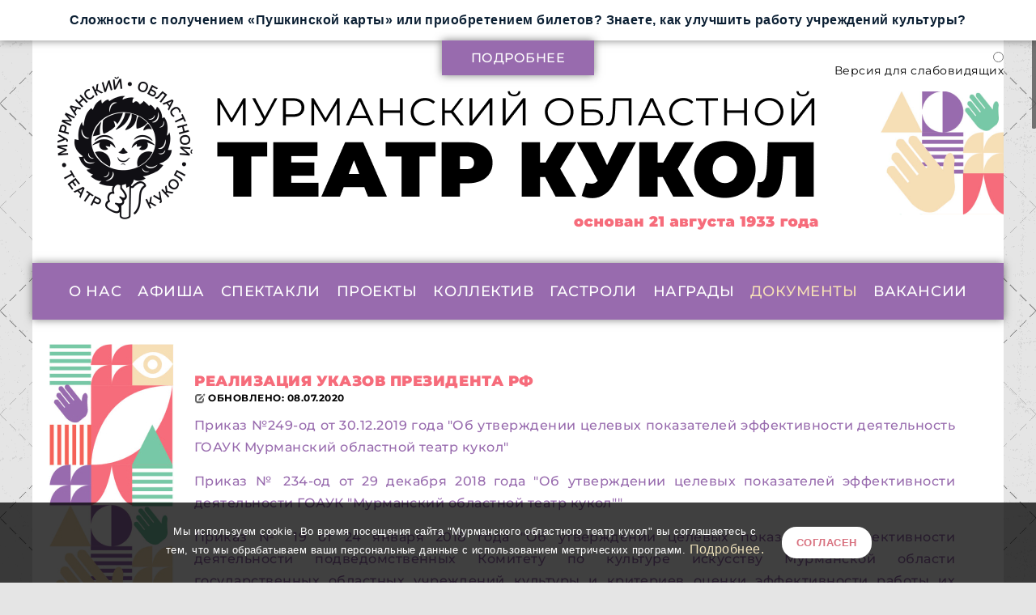

--- FILE ---
content_type: text/html; charset=UTF-8
request_url: https://www.murmankukla.ru/dokumenty/realizatsiya-ukazov-prezidenta
body_size: 12254
content:

<!DOCTYPE html PUBLIC "-//W3C//DTD XHTML 1.0 Transitional//EN" "http://www.w3.org/TR/xhtml1/DTD/xhtml1-transitional.dtd">
<html xmlns="http://www.w3.org/1999/xhtml" xml:lang="ru-ru" lang="ru-ru" dir="ltr">
<head>
<base href="https://www.murmankukla.ru/dokumenty/realizatsiya-ukazov-prezidenta" />
	<meta http-equiv="content-type" content="text/html; charset=utf-8" />
	<meta name="author" content="Администратор" />
	<meta name="description" content="Мурманский областной театр кукол, театр кукол, спектакли, афиша Мурманск, дети, школьники, для детей, куклы" />
	<meta name="generator" content="Joomla! - Open Source Content Management" />
	<title>реализация указов президента - Мурманский областной театр кукол</title>
	<link href="/index.php?option=com_ajax&plugin=arktypography&format=json" rel="stylesheet" type="text/css" />
	<link href="/plugins/system/jce/css/content.css?aa754b1f19c7df490be4b958cf085e7c" rel="stylesheet" type="text/css" />
	<link href="/plugins/system/jcemediabox/css/jcemediabox.min.css?5fd08c89b5f5fb4807fcec58ae247364" rel="stylesheet" type="text/css" />
	<link href="https://www.murmankukla.ru/media/editors/arkeditor/css/squeezebox.css" rel="stylesheet" type="text/css" />
	<link href="https://www.murmankukla.ru/modules/mod_special_visually/assets/css/style.css?v0.4.1" rel="stylesheet" type="text/css" />
	<script src="/media/jui/js/jquery.min.js?b1034737cee216a30bc452e028828667" type="text/javascript"></script>
	<script src="/media/jui/js/jquery-noconflict.js?b1034737cee216a30bc452e028828667" type="text/javascript"></script>
	<script src="/media/jui/js/jquery-migrate.min.js?b1034737cee216a30bc452e028828667" type="text/javascript"></script>
	<script src="/plugins/system/jcemediabox/js/jcemediabox.min.js?5fd08c89b5f5fb4807fcec58ae247364" type="text/javascript"></script>
	<script src="https://www.murmankukla.ru/media/editors/arkeditor/js/jquery.easing.min.js" type="text/javascript"></script>
	<script src="https://www.murmankukla.ru/media/editors/arkeditor/js/squeezebox.min.js" type="text/javascript"></script>
	<script src="https://www.murmankukla.ru/modules/mod_special_visually/assets/js/jQuery.style.js?v0.4.1" type="text/javascript"></script>
	<script src="https://www.murmankukla.ru/modules/mod_special_visually/assets/js/script.js?v0.4.1" type="text/javascript"></script>
	<script type="text/javascript">
jQuery(document).ready(function(){WfMediabox.init({"base":"\/","theme":"standard","width":"","height":"","lightbox":0,"shadowbox":0,"icons":1,"overlay":1,"overlay_opacity":0,"overlay_color":"","transition_speed":300,"close":2,"scrolling":"fixed","labels":{"close":"Close","next":"Next","previous":"Previous","cancel":"Cancel","numbers":"{{numbers}}","numbers_count":"{{current}} of {{total}}","download":"Download"},"swipe":true});});(function()
				{
					if(typeof jQuery == 'undefined')
						return;
					
					jQuery(function($)
					{
						if($.fn.squeezeBox)
						{
							$( 'a.modal' ).squeezeBox({ parse: 'rel' });
				
							$( 'img.modal' ).each( function( i, el )
							{
								$(el).squeezeBox({
									handler: 'image',
									url: $( el ).attr( 'src' )
								});
							})
						}
						else if(typeof(SqueezeBox) !== 'undefined')
						{
							$( 'img.modal' ).each( function( i, el )
							{
								SqueezeBox.assign( el, 
								{
									handler: 'image',
									url: $( el ).attr( 'src' )
								});
							});
						}
						
						function jModalClose() 
						{
							if(typeof(SqueezeBox) == 'object')
								SqueezeBox.close();
							else
								ARK.squeezeBox.close();
						}
					
					});
				})();
	if (!window.jQuery) {
		alert("Библиотека jQuery не найдена. Для работы модуля версии сайта для слабовидящих подключите библиотеку jQuery.");
	}

	</script>

<meta name="viewport" content="width=device-width, initial-scale=1.0, maximum-scale=1.0, user-scalable=0" />
<meta name="proculture-verification" content="5b23ccd0793fcfae25d0611f4c1cca23" />
  
<!-- Favicon -->
    <link rel="apple-touch-icon" sizes="180x180" href="/templates/merri/images/favicon/apple-touch-icon.png">
    <link rel="icon" type="image/png" sizes="32x32" href="/templates/merri/images/favicon/favicon-32x32.png">
    <link rel="icon" type="image/png" sizes="16x16" href="/templates/merri/images/favicon/favicon-16x16.png">
    <link rel="manifest" href="/templates/merri/images/favicon/site.webmanifest">
    <link rel="mask-icon" href="/templates/merri/images/favicon/safari-pinned-tab.svg" color="#5bbad5">
    <meta name="msapplication-TileColor" content="#da532c">
    <meta name="theme-color" content="#ffffff">
<!-- Favicon End -->  
  
<link rel="stylesheet" href="/templates/merri/css/styles.css" type="text/css" />
<link rel="stylesheet" href="/templates/merri/css/template.css" type="text/css" />

<!-- Fonts was here -->

<style type="text/css">
/* Template Style
---------------------------------------------------------------------- */
	body {
		font-family: 'Montserrat', sans-serif;
		font-weight: 400;
	}
	.sitedescription,
	.btn-primary, .flex-caption, div.list-title,
	.componentheading, a.readmore, #footer ul.menu, #footer ul.menu li a, .accordion-heading,
	blockquote, .btn-group,
	dl.article-info,
	dt.article-info-term,
	.pagination ul li a,
	.pagination p.counter.pull-right,
	.categories-list h4.item-title,
	div.contact fieldset legend,
	div.blog-featured fieldset legend,
	div.search fieldset legend,
	.cat-children h3.page-header,
	.lead, #nav ul li a, #menu-icon,
	h1, h2, h3, h4, h5, h6,
	.logo a, 
	div.profile legend,
	.hello,
	div.k2ItemsBlock ul li div.moduleItemTags b,
	span.itemNavigationTitle,
    h2.item-page-title	{
		font-family: 'Montserrat', sans-serif;
		font-weight: 400;
	}
	h1, h2, h3, h4, h5, h6,
	.logo a, 
	div.profile legend,
	.hello,
	div.k2ItemsBlock ul li div.moduleItemTags b,
	span.itemNavigationTitle {
		font-family: 'Montserrat', sans-serif;
		font-style: normal;
		font-weight: 900;
		font-size: 24px;
		line-height: 29px;
		letter-spacing: 0.03em;
		color: #000000;
	}
</style><script type="text/javascript" src="/templates/merri/js/2.1.4.min.js"></script>
<script src="/templates/merri/js/1.8.3.min.js"></script>
<script type="text/javascript" src="/templates/merri/js/jquery.noconflict.js"></script>

<script type="text/javascript" src="/templates/merri/js/jquery.matchHeight-min.js"></script>
<script type="text/javascript">
jQuery(document).ready(function() {
    jQuery('#user1 .module, #user2 .module, #comp .cols-2 .item, #comp .cols-3 .item, #comp .cols-4 .item').matchHeight();
});
</script>


<link rel="stylesheet" href="/templates/merri/bootstrap/css/bootstrap.min.css" type="text/css" />
<script type="text/javascript" src="/templates/merri/bootstrap/js/bootstrap.min.js"></script>
<script type="text/javascript" src="/templates/merri/js/scrolltopcontrol.js"></script>

	<script type="text/javascript" src="/templates/merri/js/hoverIntent.min.js"></script>
    <script type="text/javascript" src="/templates/merri/js/superfish.js"></script>

    <script type="text/javascript">
		jQuery(window).bind('resize load',function(){
		if( jQuery(this).width() > 1200 ){
			jQuery('#nav ul.menu').addClass('sf-js-enabled');
						jQuery('#nav ul.menu').superfish({
							pathLevels	: 4,
							delay		: 300,
							animation	: {opacity:'show',height:'show',width:'hide'},
							speed		: 'fast',
						});	
		} else {
			jQuery('#nav ul.menu').removeClass('sf-js-enabled');
		}});	
</script>
<script type="text/javascript">
	jQuery(document).ready(function($){
		$('.nav-w').prepend('<a id="menu-icon">Навигация по сайту</a>');
		$("#menu-icon").on("click", function(){
			$("#nav").slideToggle(500,"linear");
			$(this).toggleClass("active");
			
		});
	});
</script>

<script type="text/javascript" src="https://quicktickets.ru/external-script?n=iframe-widget&p[min]=1&p[minHall]=1&v=1768843122"></script>

<script type="text/javascript" src="/templates/merri/js/popup.js"></script>
<script type="text/javascript" src="/templates/merri/js/jquery.tinyTips.js"></script>
<script type="text/javascript" src="/templates/merri/js/jquery-scrolltofixed-min.js"></script>
<script type="text/javascript" src="/templates/merri/js/tools.js"></script>
<script type="text/javascript" src="/templates/merri/js/jquery.nicescroll.min.js"></script>
<script type="text/javascript" src="/templates/merri/js/jquery.nicescroll.plus.js"></script>
<script type="text/javascript">
jQuery(document).ready(function() {
    jQuery("html").niceScroll({styler:"fb",cursorcolor:"#555"});
});
</script>

<!-- Yandex.Metrika counter Murmankukla -->
<script type="text/javascript" >
   (function(m,e,t,r,i,k,a){m[i]=m[i]||function(){(m[i].a=m[i].a||[]).push(arguments)};
   m[i].l=1*new Date();k=e.createElement(t),a=e.getElementsByTagName(t)[0],k.async=1,k.src=r,a.parentNode.insertBefore(k,a)})
   (window, document, "script", "https://mc.yandex.ru/metrika/tag.js", "ym");

   ym(69963910, "init", {
        clickmap:true,
        trackLinks:true,
        accurateTrackBounce:true
   });
</script>
<noscript><div><img src="https://mc.yandex.ru/watch/69963910" style="position:absolute; left:-9999px;" alt="" /></div></noscript>
<!-- /Yandex.Metrika counter Murmankukla -->
  
<!-- /Cultura.Pro Counter -->
<script async src="https://culturaltracking.ru/static/js/spxl.js?pixelId=8651" data-pixel-id="8651"></script>
<!-- /Cultura.Pro Counter -->

<!-- Preloader -->
<script>
  window.onload = function () {
    document.body.classList.add('loaded_hiding');
    window.setTimeout(function () {
      document.body.classList.add('loaded');
      document.body.classList.remove('loaded_hiding');
    }, 500);
  }
</script>
  
</head>
<body class="background defaultbg">
  
<!-- Start Widget POS -->
  <div class="main">
        <span class="mainText">
            Сложности с получением «Пушкинской карты» или приобретением билетов? Знаете, как улучшить работу учреждений культуры?
        </span>
    </div>
    <div class="pos">
        <script src='https://pos.gosuslugi.ru/bin/script.min.js'></script> 
        <style>
        #js-show-iframe-wrapper{position:relative;display:flex;align-items:center;justify-content:center;width:100%;min-width:293px;max-width:100%;background:linear-gradient(138.4deg,#38bafe 26.49%,#2d73bc 79.45%);color:#fff;cursor:pointer}#js-show-iframe-wrapper .pos-banner-fluid *{box-sizing:border-box}#js-show-iframe-wrapper .pos-banner-fluid .pos-banner-btn_2{display:block;width:240px;min-height:56px;font-size:18px;line-height:24px;cursor:pointer;background:#0d4cd3;color:#fff;border:none;border-radius:8px;outline:0}#js-show-iframe-wrapper .pos-banner-fluid .pos-banner-btn_2:hover{background:#1d5deb}#js-show-iframe-wrapper .pos-banner-fluid .pos-banner-btn_2:focus{background:#2a63ad}#js-show-iframe-wrapper .pos-banner-fluid .pos-banner-btn_2:active{background:#2a63ad}@-webkit-keyframes fadeInFromNone{0%{display:none;opacity:0}1%{display:block;opacity:0}100%{display:block;opacity:1}}@keyframes fadeInFromNone{0%{display:none;opacity:0}1%{display:block;opacity:0}100%{display:block;opacity:1}}@font-face{font-family:LatoWebLight;src:url(https://pos.gosuslugi.ru/bin/fonts/Lato/fonts/Lato-Light.woff2) format("woff2"),url(https://pos.gosuslugi.ru/bin/fonts/Lato/fonts/Lato-Light.woff) format("woff"),url(https://pos.gosuslugi.ru/bin/fonts/Lato/fonts/Lato-Light.ttf) format("truetype");font-style:normal;font-weight:400}@font-face{font-family:LatoWeb;src:url(https://pos.gosuslugi.ru/bin/fonts/Lato/fonts/Lato-Regular.woff2) format("woff2"),url(https://pos.gosuslugi.ru/bin/fonts/Lato/fonts/Lato-Regular.woff) format("woff"),url(https://pos.gosuslugi.ru/bin/fonts/Lato/fonts/Lato-Regular.ttf) format("truetype");font-style:normal;font-weight:400}@font-face{font-family:LatoWebBold;src:url(https://pos.gosuslugi.ru/bin/fonts/Lato/fonts/Lato-Bold.woff2) format("woff2"),url(https://pos.gosuslugi.ru/bin/fonts/Lato/fonts/Lato-Bold.woff) format("woff"),url(https://pos.gosuslugi.ru/bin/fonts/Lato/fonts/Lato-Bold.ttf) format("truetype");font-style:normal;font-weight:400}@font-face{font-family:RobotoWebLight;src:url(https://pos.gosuslugi.ru/bin/fonts/Roboto/Roboto-Light.woff2) format("woff2"),url(https://pos.gosuslugi.ru/bin/fonts/Roboto/Roboto-Light.woff) format("woff"),url(https://pos.gosuslugi.ru/bin/fonts/Roboto/Roboto-Light.ttf) format("truetype");font-style:normal;font-weight:400}@font-face{font-family:RobotoWebRegular;src:url(https://pos.gosuslugi.ru/bin/fonts/Roboto/Roboto-Regular.woff2) format("woff2"),url(https://pos.gosuslugi.ru/bin/fonts/Roboto/Roboto-Regular.woff) format("woff"),url(https://pos.gosuslugi.ru/bin/fonts/Roboto/Roboto-Regular.ttf) format("truetype");font-style:normal;font-weight:400}@font-face{font-family:RobotoWebBold;src:url(https://pos.gosuslugi.ru/bin/fonts/Roboto/Roboto-Bold.woff2) format("woff2"),url(https://pos.gosuslugi.ru/bin/fonts/Roboto/Roboto-Bold.woff) format("woff"),url(https://pos.gosuslugi.ru/bin/fonts/Roboto/Roboto-Bold.ttf) format("truetype");font-style:normal;font-weight:400}@font-face{font-family:ScadaWebRegular;src:url(https://pos.gosuslugi.ru/bin/fonts/Scada/Scada-Regular.woff2) format("woff2"),url(https://pos.gosuslugi.ru/bin/fonts/Scada/Scada-Regular.woff) format("woff"),url(https://pos.gosuslugi.ru/bin/fonts/Scada/Scada-Regular.ttf) format("truetype");font-style:normal;font-weight:400}@font-face{font-family:ScadaWebBold;src:url(https://pos.gosuslugi.ru/bin/fonts/Scada/Scada-Bold.woff2) format("woff2"),url(https://pos.gosuslugi.ru/bin/fonts/Scada/Scada-Bold.woff) format("woff"),url(https://pos.gosuslugi.ru/bin/fonts/Scada/Scada-Bold.ttf) format("truetype");font-style:normal;font-weight:400}@font-face{font-family:Geometria;src:url(https://pos.gosuslugi.ru/bin/fonts/Geometria/Geometria.eot);src:url(https://pos.gosuslugi.ru/bin/fonts/Geometria/Geometria.eot?#iefix) format("embedded-opentype"),url(https://pos.gosuslugi.ru/bin/fonts/Geometria/Geometria.woff) format("woff"),url(https://pos.gosuslugi.ru/bin/fonts/Geometria/Geometria.ttf) format("truetype");font-weight:400;font-style:normal}@font-face{font-family:Geometria-ExtraBold;src:url(https://pos.gosuslugi.ru/bin/fonts/Geometria/Geometria-ExtraBold.eot);src:url(https://pos.gosuslugi.ru/bin/fonts/Geometria/Geometria-ExtraBold.eot?#iefix) format("embedded-opentype"),url(https://pos.gosuslugi.ru/bin/fonts/Geometria/Geometria-ExtraBold.woff) format("woff"),url(https://pos.gosuslugi.ru/bin/fonts/Geometria/Geometria-ExtraBold.ttf) format("truetype");font-weight:800;font-style:normal}
        </style>

        <style>
        #js-show-iframe-wrapper{background:var(--pos-banner-fluid-41__background)}#js-show-iframe-wrapper .pos-banner-fluid .pos-banner-btn_2{width:100%;min-height:52px;background:#fff;color:#0d4cd3;font-size:16px;font-family:LatoWeb,sans-serif;font-weight:400;padding:0;line-height:1.2;border:2px solid #0d4cd3}#js-show-iframe-wrapper .pos-banner-fluid .pos-banner-btn_2:active,#js-show-iframe-wrapper .pos-banner-fluid .pos-banner-btn_2:focus,#js-show-iframe-wrapper .pos-banner-fluid .pos-banner-btn_2:hover{background:#e4ecfd}#js-show-iframe-wrapper .bf-41{position:relative;display:grid;grid-template-columns:var(--pos-banner-fluid-41__grid-template-columns);grid-template-rows:var(--pos-banner-fluid-41__grid-template-rows);width:100%;max-width:var(--pos-banner-fluid-41__max-width);box-sizing:border-box;grid-auto-flow:row dense}#js-show-iframe-wrapper .bf-41__decor{background:var(--pos-banner-fluid-41__bg-url) var(--pos-banner-fluid-41__bg-url-position) no-repeat;background-size:cover;position:relative;background-color:#fff}#js-show-iframe-wrapper .bf-41__content{display:flex;flex-direction:column;padding:var(--pos-banner-fluid-41__content-padding);grid-row:var(--pos-banner-fluid-41__content-grid-row);justify-content:center}#js-show-iframe-wrapper .bf-41__description{display:flex;flex-direction:column;margin:var(--pos-banner-fluid-41__description-margin)}#js-show-iframe-wrapper .bf-41__text{margin:var(--pos-banner-fluid-41__text-margin);font-size:var(--pos-banner-fluid-41__text-font-size);line-height:1.4;font-family:LatoWeb,sans-serif;font-weight:700;color:#0b1f33}#js-show-iframe-wrapper .bf-41__text_small{font-size:var(--pos-banner-fluid-41__text-small-font-size);font-weight:400;margin:0}#js-show-iframe-wrapper .bf-41__bottom-wrap{display:flex;flex-direction:row;align-items:center}#js-show-iframe-wrapper .bf-41__logo-wrap{position:absolute;top:var(--pos-banner-fluid-41__logo-wrap-top);left:0;padding:var(--pos-banner-fluid-41__logo-wrap-padding);background:#fff;border-radius:0 0 8px 0}#js-show-iframe-wrapper .bf-41__logo{width:var(--pos-banner-fluid-41__logo-width);margin-left:1px}#js-show-iframe-wrapper .bf-41__slogan{font-family:LatoWeb,sans-serif;font-weight:700;font-size:var(--pos-banner-fluid-41__slogan-font-size);line-height:1.2;color:#005ca9}#js-show-iframe-wrapper .bf-41__btn-wrap{width:100%;max-width:var(--pos-banner-fluid-41__button-wrap-max-width)}
        </style >
        <div id='js-show-iframe-wrapper'>
        <div class='pos-banner-fluid bf-41'>

            <div class='bf-41__decor'>
            <div class='bf-41__logo-wrap'>
                <img
                class='bf-41__logo'
                src='https://pos.gosuslugi.ru/bin/banner-fluid/gosuslugi-logo-blue.svg'
                alt='Госуслуги'
                />
                <div class='bf-41__slogan'>Решаем вместе</div >
            </div >
            </div >
            <div class='bf-41__content'>
            <div class='bf-41__description'>
                <span class='bf-41__text'>
                    Сложности с получением «Пушкинской карты» или приобретением билетов? Знаете, как улучшить работу учреждений культуры?
                </span >
                <span class='bf-41__text bf-41__text_small'>
                    Напишите&nbsp;— решим!
                </span >
            </div >

            <div class='bf-41__bottom-wrap'>
                <div class='bf-41__btn-wrap'>
                <!-- pos-banner-btn_2 не удалять; другие классы не добавлять -->
                <button
                    class='pos-banner-btn_2'
                    type='button'
                >Написать
                </button >
                </div >
            </div>
            </div >

        </div >
        </div >
        <div class="btnClose">Закрыть</div>
        <script>

        (function(){
        "use strict";function ownKeys(e,t){var n=Object.keys(e);if(Object.getOwnPropertySymbols){var r=Object.getOwnPropertySymbols(e);if(t)r=r.filter(function(t){return Object.getOwnPropertyDescriptor(e,t).enumerable});n.push.apply(n,r)}return n}function _objectSpread(e){for(var t=1;t<arguments.length;t++){var n=null!=arguments[t]?arguments[t]:{};if(t%2)ownKeys(Object(n),true).forEach(function(t){_defineProperty(e,t,n[t])});else if(Object.getOwnPropertyDescriptors)Object.defineProperties(e,Object.getOwnPropertyDescriptors(n));else ownKeys(Object(n)).forEach(function(t){Object.defineProperty(e,t,Object.getOwnPropertyDescriptor(n,t))})}return e}function _defineProperty(e,t,n){if(t in e)Object.defineProperty(e,t,{value:n,enumerable:true,configurable:true,writable:true});else e[t]=n;return e}var POS_PREFIX_41="--pos-banner-fluid-41__",posOptionsInitialBanner41={background:"#ffffff","grid-template-columns":"100%","grid-template-rows":"264px auto","max-width":"100%","text-font-size":"18px","text-small-font-size":"16px","text-margin":"0 0 12px 0","description-margin":"0 0 24px 0","button-wrap-max-width":"100%","bg-url":"url('https://pos.gosuslugi.ru/bin/banner-fluid/41/banner-fluid-bg-41.svg')","bg-url-position":"center bottom","content-padding":"20px 24px 23px","content-grid-row":"0","logo-wrap-padding":"16px 12px 12px","logo-width":"65px","logo-wrap-top":"0","slogan-font-size":"12px"},setStyles=function(e,t){var n=arguments.length>2&&void 0!==arguments[2]?arguments[2]:POS_PREFIX_41;Object.keys(e).forEach(function(r){t.style.setProperty(n+r,e[r])})},removeStyles=function(e,t){var n=arguments.length>2&&void 0!==arguments[2]?arguments[2]:POS_PREFIX_41;Object.keys(e).forEach(function(e){t.style.removeProperty(n+e)})};function changePosBannerOnResize(){var e=document.documentElement,t=_objectSpread({},posOptionsInitialBanner41),n=document.getElementById("js-show-iframe-wrapper"),r=n?n.offsetWidth:document.body.offsetWidth;if(r>340)t["button-wrap-max-width"]="118px";if(r>360)t["bg-url"]="url('https://pos.gosuslugi.ru/bin/banner-fluid/41/banner-fluid-bg-41-2.svg')",t["content-padding"]="20px 24px",t["description-margin"]="0 0 20px 0";if(r>568)t["bg-url"]="url('https://pos.gosuslugi.ru/bin/banner-fluid/41/banner-fluid-bg-41.svg')",t["bg-url-position"]="calc(100% + 39px) bottom",t["grid-template-columns"]="1fr 292px",t["grid-template-rows"]="100%",t["content-grid-row"]="1",t["content-padding"]="50px 24px",t["description-margin"]="0 0 24px 0",t["button-wrap-max-width"]="100%";if(r>640)t["button-wrap-max-width"]="118px";if(r>783)t["grid-template-columns"]="1fr 390px",t["bg-url-position"]="center bottom",t["text-small-font-size"]="18px",t["content-padding"]="30px 24px";if(r>820)t["grid-template-columns"]="1fr 420px",t["bg-url-position"]="center calc(100% + 12px)";if(r>1020)t["bg-url-position"]="center calc(100% + 37px)";if(r>1098)t["bg-url"]="url('https://pos.gosuslugi.ru/bin/banner-fluid/41/banner-fluid-bg-41-2.svg')",t["grid-template-columns"]="1fr 557px",t["text-font-size"]="20px",t["content-padding"]="52px 50px",t["logo-width"]="78px",t["slogan-font-size"]="15px",t["logo-wrap-padding"]="20px 16px 16px";if(r>1422)t["max-width"]="1422px",t["grid-template-columns"]="1fr 720px",t["content-padding"]="26px 50px",t["text-font-size"]="24px";setStyles(t,e)}changePosBannerOnResize(),window.addEventListener("resize",changePosBannerOnResize),window.onunload=function(){var e=document.documentElement,t=_objectSpread({},posOptionsInitialBanner41);window.removeEventListener("resize",changePosBannerOnResize),removeStyles(t,e)};
        })()
        </script>
        <script>Widget("https://pos.gosuslugi.ru/form", 337370)</script>
    </div>  
    <div class="btnOpen">Подробнее</div>
<!-- End Widget POS -->

<!-- Preloader -->
<div class="preloader">
  <div class="preloader__row">
    <div class="preloader__item"></div>
    <div class="preloader__item"></div>
  </div>
</div>
  
<!-- QT IFRAME -->
<style type="text/css">
	#quicktickets_container{position:fixed;z-index:9998;left:0;top:0;width:100%;height:100%;background-color:rgba(255,255,255,0.5);-webkit-overflow-scrolling:touch;overflow-y:scroll;}
	#quicktickets_iframe{position:absolute;z-index:9999;top:5%;width:90%;max-width:1200px;height:90%;border:0;}
	#quicktickets_x{position:fixed;z-index:9999;left:96%;top:5%;width:40px;height:40px;line-height:40px;font-size:34px;font-weight:bold;text-align:center;cursor:pointer;}
</style>
<div id="quicktickets_container" hidden="hidden">  
	<div id="quicktickets_x" style="">x</div>
	<iframe src="/" id="quicktickets_iframe"></iframe>
</div>
<script type="text/javascript">
$(document).ready(function() {
	var $quicktickets_container = $('#quicktickets_container');
	var $quicktickets_iframe = $('#quicktickets_iframe');
	var $hide = $('#quicktickets_container, #quicktickets_x');
	var $selectors = $('.quicktickets_link');
	function quicktickets_resize(){
		let left = $quicktickets_container.width() * 0.9;
	    left = ((left < 1200) ? left : 1200);
		left = ($quicktickets_container.width() - left) / 2;
		$quicktickets_iframe.css('left', left + 'px');
	}
	$(window).resize(quicktickets_resize);
	$selectors.click(function() {	
		let href = $(this).attr('href');
		if (href.indexOf('quicktickets.ru') !== -1) {
			$quicktickets_iframe.attr('src', href);
			quicktickets_resize();
			$quicktickets_container.removeAttr('hidden');
			return false;
		}
    });
	$hide.click(function() {
		$quicktickets_container.attr('hidden', 'hidden');
		return false;
    });
});
</script>
<!-- QT IFRAME -->
  
<div id="scroll-top"></div>
<div id="header-w">

    <div id="headerr" class="row-fluid">
    <a href="/" class="link_front">
     
        <div class="logo text"><a href="/">
	    <span class="sitedescription">Мурманский областной</span>
    	<span>Театр кукол</span>
	</a></div>
    	
	        <div class="bannertop">
        <div id="module_special_visually" class="module_special_visually handle_module horizontal default  ">
	<form id="special_visually" action="" method="POST">
					<div class="buttons ">
				<input
					id="button_type_version"
					type="radio"
					name="type_version"
					value="yes"
				/>
				<label
					for="button_type_version"
				>Версия для слабовидящих			</div>
			</form>
</div> 
        </div>
    </a>                  
</div>   			
</div>
			
	<div class="nav-w">
        <div id="nav">
		    
<ul class="menu">
<li  class="parent  item-101 level1  first deeper"><a href="#" ><span class="menutitle">о нас</span></a><ul class="level1"><li  class=" item-112 level2  first"><a href="/o-nas/istoriya-teatra" ><span class="menutitle">история театра</span></a></li><li  class=" item-113 level2 "><a href="/o-nas/novosti-teatra" ><span class="menutitle">новости театра</span></a></li><li  class=" item-199 level2 "><a href="/o-nas/skhemy-stsen" ><span class="menutitle">схемы сцен</span></a></li><li  class=" item-114 level2 "><a href="/o-nas/druzya" ><span class="menutitle">друзья</span></a></li><li  class=" item-110 level2  last"><a href="/o-nas/kontakty" ><span class="menutitle">контакты</span></a></li></ul></li><li  class=" item-102 level1 "><a href="/afisha" ><span class="menutitle">афиша</span></a></li><li  class="parent  item-103 level1  deeper"><a href="#" ><span class="menutitle">спектакли</span></a><ul class="level1"><li  class=" item-115 level2  first"><a href="/spektakli/ot-2-kh-let-i-starshe" ><span class="menutitle">от 2-х лет и старше</span></a></li><li  class=" item-116 level2 "><a href="/spektakli/ot-3-kh-let-i-starshe" ><span class="menutitle">от 3-х лет и старше</span></a></li><li  class=" item-270 level2 "><a href="/spektakli/ot-4-kh-let-i-starshe" ><span class="menutitle">от 4-х лет и старше</span></a></li><li  class=" item-271 level2 "><a href="/spektakli/ot-5-ti-let-i-starshe" ><span class="menutitle">от 5-ти лет и старше</span></a></li><li  class=" item-272 level2 "><a href="/spektakli/ot-6-ti-let-i-starshe" ><span class="menutitle">от 6-ти лет и старше</span></a></li><li  class=" item-273 level2 "><a href="/spektakli/ot-7-mi-let-i-starshe" ><span class="menutitle">от 7-ми лет и старше</span></a></li><li  class=" item-343 level2 "><a href="/spektakli/ot-8-mi-let-i-starshe" ><span class="menutitle">от 8-ми лет и старше</span></a></li><li  class=" item-117 level2  last"><a href="/spektakli/dlya-vzroslykh-i-podrostkov" ><span class="menutitle">для взрослых и подростков</span></a></li></ul></li><li  class=" item-104 level1 "><a href="/proekty" ><span class="menutitle">проекты</span></a></li><li  class="parent  item-105 level1  deeper"><a href="#" ><span class="menutitle">коллектив</span></a><ul class="level1"><li  class=" item-118 level2  first"><a href="/images/images_for_site/kollective/structura2021.pdf" target="_blank" ><span class="menutitle">структура театра</span></a></li><li  class="parent  item-332 level2  deeper"><a href="#" ><span class="menutitle">коллектив театра ▻</span></a><ul class="level2"><li  class=" item-333 level3  first"><a href="/kollektiv/kollektiv-teatra/rukovodstvo-teatra" ><span class="menutitle">руководство театра</span></a></li><li  class=" item-334 level3 "><a href="/kollektiv/kollektiv-teatra/khudozhestvennyj-personal" ><span class="menutitle">художественный персонал</span></a></li><li  class=" item-335 level3 "><a href="/kollektiv/kollektiv-teatra/rukovoditeli-podrazdelenij-i-spetsialisty" ><span class="menutitle">руководители подразделений и специалисты</span></a></li><li  class=" item-120 level3  last"><a href="/kollektiv/kollektiv-teatra/artisticheskij-personal" ><span class="menutitle">артистический персонал</span></a></li></ul></li><li  class=" item-121 level2 "><a href="/kollektiv/rabotali-v-nashem-teatre" ><span class="menutitle">работали в нашем театре</span></a></li><li  class=" item-122 level2  last"><a href="/kollektiv/galereya" ><span class="menutitle">галерея</span></a></li></ul></li><li  class=" item-106 level1 "><a href="/gastroli" ><span class="menutitle">гастроли</span></a></li><li  class=" item-107 level1 "><a href="/nagrady" ><span class="menutitle">награды</span></a></li><li  class="active parent  item-109 level1  last deeper"><a href="#" ><span class="menutitle">документы</span></a><ul class="level1"><li  class=" item-123 level2  first"><a href="/dokumenty/uchreditelnye-dokumenty" ><span class="menutitle">учредительные документы</span></a></li><li  class=" item-124 level2 "><a href="/dokumenty/informatsiya-o-deyatelnosti-teatra" ><span class="menutitle">информация о деятельности театра</span></a></li><li  class=" item-269 level2 "><a href="/dokumenty/platnye-uslugi" ><span class="menutitle">платные услуги</span></a></li><li  class=" item-345 level2 "><a href="/dokumenty/dostupnaya-sreda" ><span class="menutitle">доступная среда</span></a></li><li  class=" item-128 level2 "><a href="/dokumenty/zashchita-personalnykh-dannykh-rabotnikov" ><span class="menutitle">защита персональных данных работников</span></a></li><li  id="current" class="active  item-127 level2 "><a href="/dokumenty/realizatsiya-ukazov-prezidenta" ><span class="menutitle">реализация указов президента</span></a></li><li  class=" item-262 level2 "><a href="/dokumenty/pozharnaya-bezopasnost-go-i-chs" ><span class="menutitle">пожарная безопасность, го и чс</span></a></li><li  class=" item-126 level2 "><a href="/dokumenty/antikorruptsiya" ><span class="menutitle">антикоррупция</span></a></li><li  class=" item-125 level2 "><a href="/dokumenty/besplatnaya-yuridicheskaya-pomoshch" ><span class="menutitle">бесплатная юридическая помощь</span></a></li><li  class=" item-341 level2 "><a href="/dokumenty/profilaktika-pravonarushenij" ><span class="menutitle">Профилактика правонарушений</span></a></li><li  class=" item-129 level2 "><a href="/dokumenty/prochie-dokumenty" ><span class="menutitle">прочие документы</span></a></li><li  class=" item-226 level2 "><a href="/dokumenty/spetsialnaya-otsenka-uslovij-truda" ><span class="menutitle">специальная оценка условий труда</span></a></li><li  class=" item-251 level2 "><a href="/dokumenty/profilaktika-terrorizma" ><span class="menutitle">профилактика терроризма</span></a></li><li  class=" item-268 level2  last"><a href="/dokumenty/okhrana-truda" ><span class="menutitle">охрана труда</span></a></li></ul></li><li  class=" item-111 level1 "><a href="/vakansii" ><span class="menutitle">вакансии</span></a></li></ul>
              
        </div>
    </div> 			

<!--Start MAIN-MAIN-->
<div id="beforeMain"></div>
<div id="main-main">

<div id="main"> 
	<div id="wrapper-w"><div id="wrapper">
        <div id="comp-w"> 

                    		
				    <!-- Тут был второй модуль -->
					
				    					
        <div class="row-fluid">
                                              
                        <div id="comp" class="span12">
                            <div id="comp-i">
                            	<div id="system-message-container">
	</div>

								<div style="height: 4px !important; overflow: hidden !important; position:absolute !important;">
					<span style="line-height:26px !important;">Joomla шаблоны бесплатно <a href="http://joomla3x.ru/joomla3-templates.html">http://joomla3x.ru</a> </span> 
				</div>                                <div class="item-page">
	<h1 class="item-page-title"> Реализация Указов Президента РФ</h1>


<div class="iteminfo">
	<span class="modified"><i class="icon-edit"></i>
	Обновлено: 08.07.2020	</span>


								
	</div>



<p><a href="/images/documents/real_ukaz_prezident/249od30122019.pdf" target="_blank"><strong>Приказ №249-од от 30.12.2019 года</strong> "Об утверждении целевых показателей эффективности деятельность ГОАУК Мурманский областной театр кукол"</a></p>
<p><a href="/images/documents/real_ukaz_prezident/234-od-29122019_compressed.pdf" target="_blank"><b>Приказ № 234-од от 29 декабря 2018 года</b>&nbsp;"Об утверждении целевых показателей эффективности деятельности ГОАУК "Мурманский областной театр кукол""</a></p>
<p><a href="/images/documents/real_ukaz_prezident/20180124_19.pdf" target="_blank"><b>Приказ № 19 от 24 января 2018 года</b>&nbsp;"Об утверждении целевых показателей эффективности деятельности подведомственных Комитету по культуре искусству Мурманской области государственных областных учреждений культуры и критериев оценки эффективности работы их руководителей в 2018 году"</a></p>
<p><a href="/images/documents/real_ukaz_prezident/20171229_191.pdf" target="_blank"><b>Приказ № 191-ОД от 29 декабря 2017 года</b>&nbsp;"Об утверждении целевых показателей эффективности деятельности ГОАУК "Мурманский областной театр кукол"</a></p>
<p><a href="/images/documents/real_ukaz_prezident/20171211_175.pdf" target="_blank"><b>Приказ № 175-ОД от 11 декабря 2017 года</b>&nbsp;"О внесении изменений План мероприятий и приложение к плану мероприятий по повышению эффективности деятельности государственного областного автономного учреждения культуры "Мурманский областной театр кукол" в части оказания государственных услуг (выполнении работ) на основе целевых показателей деятельности учреждения, совершенствованию системы оплаты труда, включая мероприятия по повышению оплаты труда соответствующих категорий работников на 2013-2018 гг."</a></p>
<p><a href="/images/documents/real_ukaz_prezident/20170620.pdf" target="_blank"><b>Приказ № 87-ОД от 20 июня 2017 года</b>&nbsp;"О внесении изменений План мероприятий и приложение к плану мероприятий по повышению эффективности деятельности государственного областного автономного учреждения культуры "Мурманский областной театр кукол" в части оказания государственных услуг (выполнении работ) на основе целевых показателей деятельности учреждения, совершенствованию системы оплаты труда, включая мероприятия по повышению оплаты труда соответствующих категорий работников на 2013-2018 гг."</a></p>
<p><a href="/images/documents/real_ukaz_prezident/20170131.pdf" target="_blank"><b>Приказ № 25 от 31 января 2017 года</b>&nbsp;"Об утверждении целевых показателей эффективности деятельности подведомственных Комитетy по культуре и искусству Мурманской области государственных областных учреждений культуры и критериев оценки эффективности работы их руководителей в 2017 году"</a></p>
<p><a href="/images/documents/real_ukaz_prezident/165od31122016.pdf" target="_blank"><b>Приказ № 165-ОД от 31 декабря 2016 года</b>&nbsp;"Об утверждении целевых показателей эффективности деятельности ГОАУК "Мурманский областной театр кукол""</a></p>
<p><a href="/images/documents/real_ukaz_prezident/dk.pdf" target="_blank"><b>Приказ № 68-ОД от 8 июня 2016 года</b>&nbsp;"О внесении изменений в приложения к Плану мероприятий по повышению эффективности деятельности государственного областного автономного учреждения культуры "Мурманский областной театр кукол" в части оказания государственных услуг (выполнении работ) на основе целевых показателей деятельности учреждения, совершенствованию системы оплаты труда, включая мероприятия по повышению оплаты труда соответствующих категорий работников на 2013-2018 гг."</a></p>
<p><a href="/images/documents/real_ukaz_prezident/30.pdf" target="_blank"><b>Приказ № 30 от 4 февраля 2016 года</b>&nbsp;"Об утверждении целевых показателей эффективности деятельности подведомственных Комитету по культуре и искусству Мурманской области государственных областных учреждений культуры и критериев оценки эффективности работы их руководителей в 2016 году"</a></p>
<p><a href="/images/documents/real_ukaz_prezident/174od.pdf" target="_blank"><b>Приказ № 174-ОД от 24 декабря 2015 года</b>"Об утверждении целевых показателей эффективности деятельности ГОАУК Мурманский областной театр кукол"</a></p>
<p><a href="/images/documents/real_ukaz_prezident/93-od.pdf" target="_blank"><b>Приказ № 93 - ОД от 20 июля 2015 года</b>"О внесении изменений в план мероприятий по повышению эффективности деятельности государственного областного автономного учреждения культуры "Мурманский областной театр кукол" в части оказания государственных услуг (выполнении работ) на основе целевых показателей деятельности учреждения, совершенствованию системы оплаты труда, включая мероприятия по повышению оплаты труда соответствующих категорий работников на 2013-2018 гг."</a></p>
<p><a href="/images/documents/real_ukaz_prezident/146-od.pdf" target="_blank"><b>Приказ № 146 - ОД от 31 декабря 2014 года</b>"Об утверждении целевых показателей эффективности деятельности ГОАУК "Мурманский областной театр кукол""</a></p>
<p><a href="/images/documents/real_ukaz_prezident/dk_1.pdf" target="_blank"><b>Приложение №2</b>&nbsp;к Соглашению о порядке и условиях предоставления субсидии на финансовое обеспечение выполнения государственного задания на оказание государственных услуг (выполнение работ)&nbsp;<b>от 30 декабря 2014 года №7</b></a></p>
<p><a href="/images/documents/real_ukaz_prezident/plan-meropriyatij-kachestva.xls" target="_blank">Сводный план мероприятий по улучшению качества работы государственного областного автономного учреждения культуры "Мурманский областной театр кукол" на 2014-2016 года</a></p>
<p><a href="/images/documents/real_ukaz_prezident/16-od.pdf" target="_blank"><b>Приказ № 16 - ОД от 23 января 2014 года</b>&nbsp;"Об утверждении целевых показателей эффективности деятельности ГОАУК "Мурманский областной театр кукол"</a></p>
<p><a href="/images/documents/real_ukaz_prezident/86-od.pdf" target="_blank"><b>Приказ № 86 - ОД от 29 октября 2013 года</b>&nbsp;"Об утверждении целевых показателей эффективности деятельности ГОАУК "Мурманский областной театр кукол"</a></p>
<p><a href="/images/documents/real_ukaz_prezident/33-od.pdf" target="_blank"><b>Приказ № 33 - ОД от 26 марта 2013 года</b>&nbsp;"Об утверждении Плана мероприятий по повышению эффективности деятельности ГОАУК "Мурманский областной театр кукол" в части оказания государственных услуг (выполнения работ) на основе целевых показателей деятельности учреждения, совершенствованию оплаты труда, включая мероприятия по повышению оплаты труда соответствующих категорий работников на 2013 - 2018 гг"</a></p>
<p><a href="/images/documents/real_ukaz_prezident/64-od.pdf" target="_blank"><b>Приказ № 64 - ОД от 24 июля 2014 года</b>&nbsp;"О внесении изменений в План мероприятий по повышению эффективности деятельности ГОАУК "Мурманский областной театр кукол" в части оказания государственных услуг (выполнения работ) на основе целевых показателей деятельности учреждения, совершенствованию оплаты труда, включая мероприятия по повышению оплаты труда соответствующих категорий работников на 2013 - 2018 гг"</a></p> 
	

</div>

                                <div class="clr"></div>                             
                            </div>
                        </div>
                                        </div>
		<div class="clr"></div>
                      
                                        <br>

					   
        </div>
        <div class="clr"></div>                       
  </div></div>  
</div>

<div id="breadcrumb-w">
  
</div>
                   

			    


<div id="footer-w"><div id="footer">

<ul class="social">
		            <li><a href="https://vk.com/murmanpuppet" target="_blank" rel="nofollow" class="social-icon social_7" title="Наша группа Вконтакте">Наша группа Вконтакте</a></li>
        </ul>
   

<div id="cookieBanner">
<div class="cookieContent">
<span class="cookieText">
Мы используем cookie. Во время посещения сайта "Мурманского областного театр кукол" вы соглашаетесь с тем, что мы
обрабатываем ваши персональные данные с использованием метрических программ. <a href="/my-ispolzuem-cookie">Подробнее.</a></span>
<span class="cookieButton">
 <div id="acceptCookies" onclick="document.getElementById('cookieBanner').style.display='none';jQuery.cookie('hiderolikmodal', true, {expires: 1, path: '/'});">СОГЛАСЕН</div>
</span>
</div>
</div>
<style>
#cookieBanner {position: fixed;width: 100%;background-color: rgba(0, 0, 0, 0.75);left: 0;bottom: 0;z-index: 300;color: #fff;display: none}
#acceptCookies {display: inline-block;background-color: #ffffff;color: #fff;text-decoration: none;padding: 6px 18px;text-align: center;border-radius: 18px;font-weight: bold;}
#acceptCookies:hover{cursor: pointer;background-color: #ffffff}
.cookieContent {margin: 0 auto;width: 928px;padding: 15px 25px;font-family: Arial;font-size: 13px;color: #fff;}
.cookieText {display: inline-block;width: 80%;line-height: 16px;cursor: default;}
.cookieButton {padding: 10px 0;display: block;float: right;}
@media (max-width: 991.98px) {.cookieContent {width: 768px;}}
@media (max-width: 800px) {.cookieContent {width: 600px;}}
@media (max-width: 628px) {.cookieContent {width: 100%;}.cookieText {display: block;}.cookieButton {float: none;}}
</style>
<script>
jQuery.cookie=function(e,i,r){if("undefined"==typeof i){var p=null;if(document.cookie&&""!=document.cookie)for(var u=document.cookie.split(";"),c=0;c<u.length;c++){var m=jQuery.trim(u[c]);if(m.substring(0,e.length+1)==e+"="){p=decodeURIComponent(m.substring(e.length+1));break}}return p}r=r||{},null===i&&(i="",r.expires=-1);var o="";if(r.expires&&("number"==typeof r.expires||r.expires.toUTCString)){var n;"number"==typeof r.expires?(n=new Date,n.setTime(n.getTime()+24*r.expires*60*60*1e3)):n=r.expires,o="; expires="+n.toUTCString()}var t=r.path?"; path="+r.path:"",s=r.domain?"; domain="+r.domain:"",a=r.secure?"; secure":"";document.cookie=[e,"=",encodeURIComponent(i),o,t,s,a].join("")};
jQuery(function() {
if (!jQuery.cookie('hiderolikmodal')) {
var delay_popup = 1000;
setTimeout("document.getElementById('cookieBanner').style.display='block'", delay_popup);
}
});
</script>
       
<div class="copyright">Касса театра находится по адресу:<br>город Мурманск, проспект Ленина, дом 27<br>Режим работы кассы:<br />вторник-воскресенье с 12:00 до 19:00 (перерыв с 15:00 до 16:00),<br />понедельник - выходной<br><br>&copy; 2026 Мурманский областной театр кукол <br />Все материалы сайта доступны по лицензии: <a href="https://creativecommons.org/licenses/by/4.0/deed.ru" target="_blank">Creative Commons Attribution 4.0</a><br><a href="/karta-sajta">Карта сайта</a> | <a href="https://quicktickets.ru/murmansk-teatr-kukol" target="_blank">Купить билеты онлайн на Quick Tickets</a></div>

<div class="clr"></div>
</div>
</div>

<div class="stickysocial">

<ul class="social">
		</ul>
 
</div>


<div id="bottom_wrapper">						 

    <div id="user56">	

					  
					
					                    <div id="user6w">
                    <div id="user6" class="row-fluid">
                        <div class="module   span12">
	    <div class="module-body">
    	<div class="bannergroup">

	<div class="banneritem">
																																																																			<a
							href="/component/banners/click/1" target="_blank" rel="noopener noreferrer"
							title="Министерство культуры Мурманской области">
							<img
								src="https://www.murmankukla.ru/images/banners/ministerstvo-kult-mo.jpg"
								alt="Министерство культуры Мурманской области"
								 width="200"															/>
						</a>
																<div class="clr"></div>
	</div>
	<div class="banneritem">
																																																																			<a
							href="/component/banners/click/2" target="_blank" rel="noopener noreferrer"
							title="Государственная программа «Доступная среда»">
							<img
								src="https://www.murmankukla.ru/images/banners/zhit.png"
								alt="Государственная программа «Доступная среда»"
								 width="150"															/>
						</a>
																<div class="clr"></div>
	</div>
	<div class="banneritem">
																																																																			<a
							href="/component/banners/click/4" target="_blank" rel="noopener noreferrer"
							title="Добровольцы России">
							<img
								src="https://www.murmankukla.ru/images/banners/index.jpg"
								alt="Добровольцы России"
								 width="150"															/>
						</a>
																<div class="clr"></div>
	</div>
	<div class="banneritem">
																																																																			<a
							href="/component/banners/click/5" target="_blank" rel="noopener noreferrer"
							title="Удовлетворенность граждан работой государственных и муниципальных организаций культуры, искусства и народного творчества">
							<img
								src="https://www.murmankukla.ru/images/z51_SWTRNpA123.jpg"
								alt="Удовлетворенность граждан работой государственных и муниципальных организаций культуры, искусства и народного творчества"
								 width="150"															/>
						</a>
																<div class="clr"></div>
	</div>
	<div class="banneritem">
																																																																			<a
							href="/component/banners/click/6" target="_blank" rel="noopener noreferrer"
							title="Формирование комфортной городской среды">
							<img
								src="https://www.murmankukla.ru/images/banners/Platforma_banner_600x600.jpg"
								alt="Формирование комфортной городской среды"
								 width="150"															/>
						</a>
																<div class="clr"></div>
	</div>

</div>
    </div>
</div>

                        <div class="clr"></div> 
                    </div>
                    </div>
                     
	</div>
				

</div>

<!--End MAIN-MAIN-->
</div>
  
<!-- Start Script Widget POS -->
<script>
  const main = document.querySelector('.main');
  const pos = document.querySelector('.pos');
  const btnOpen = document.querySelector('.btnOpen');
  const btnClose = document.querySelector('.btnClose');

  btnOpen.addEventListener('click', addPos);
  btnClose.addEventListener('click', closePos);

  function addPos() {
      pos.classList.add('openPos');
  }

  function closePos() {
      pos.classList.remove('openPos');
  }
</script>
<!-- End Script Widget POS -->
  
</body>
</html>

--- FILE ---
content_type: text/html; charset=UTF-8
request_url: https://www.murmankukla.ru/
body_size: 16530
content:

<!DOCTYPE html PUBLIC "-//W3C//DTD XHTML 1.0 Transitional//EN" "http://www.w3.org/TR/xhtml1/DTD/xhtml1-transitional.dtd">
<html xmlns="http://www.w3.org/1999/xhtml" xml:lang="ru-ru" lang="ru-ru" dir="ltr">
<head>
<base href="https://www.murmankukla.ru/" />
	<meta http-equiv="content-type" content="text/html; charset=utf-8" />
	<meta name="description" content="Мурманский областной театр кукол, театр кукол, спектакли, афиша Мурманск, дети, школьники, для детей, куклы" />
	<meta name="generator" content="Joomla! - Open Source Content Management" />
	<title>Главная - Мурманский областной театр кукол</title>
	<link href="/?format=feed&amp;type=rss" rel="alternate" type="application/rss+xml" title="RSS 2.0" />
	<link href="/?format=feed&amp;type=atom" rel="alternate" type="application/atom+xml" title="Atom 1.0" />
	<link href="https://www.murmankukla.ru/component/search/?layout=blog&amp;id=16&amp;Itemid=130&amp;format=opensearch" rel="search" title="Искать Мурманский областной театр кукол" type="application/opensearchdescription+xml" />
	<link href="/index.php?option=com_ajax&plugin=arktypography&format=json" rel="stylesheet" type="text/css" />
	<link href="/plugins/system/jce/css/content.css?aa754b1f19c7df490be4b958cf085e7c" rel="stylesheet" type="text/css" />
	<link href="/plugins/system/jcemediabox/css/jcemediabox.min.css?5fd08c89b5f5fb4807fcec58ae247364" rel="stylesheet" type="text/css" />
	<link href="https://www.murmankukla.ru/media/editors/arkeditor/css/squeezebox.css" rel="stylesheet" type="text/css" />
	<link href="https://www.murmankukla.ru/modules/mod_special_visually/assets/css/style.css?v0.4.1" rel="stylesheet" type="text/css" />
	<script type="application/json" class="joomla-script-options new">{"csrf.token":"9035607335e1e58f87d47ce3cc7513cc","system.paths":{"root":"","base":""}}</script>
	<script src="/media/jui/js/jquery.min.js?b1034737cee216a30bc452e028828667" type="text/javascript"></script>
	<script src="/media/jui/js/jquery-noconflict.js?b1034737cee216a30bc452e028828667" type="text/javascript"></script>
	<script src="/media/jui/js/jquery-migrate.min.js?b1034737cee216a30bc452e028828667" type="text/javascript"></script>
	<script src="/media/system/js/caption.js?b1034737cee216a30bc452e028828667" type="text/javascript"></script>
	<script src="/media/system/js/mootools-core.js?b1034737cee216a30bc452e028828667" type="text/javascript"></script>
	<script src="/media/system/js/core.js?b1034737cee216a30bc452e028828667" type="text/javascript"></script>
	<script src="/media/system/js/mootools-more.js?b1034737cee216a30bc452e028828667" type="text/javascript"></script>
	<script src="/plugins/system/jcemediabox/js/jcemediabox.min.js?5fd08c89b5f5fb4807fcec58ae247364" type="text/javascript"></script>
	<script src="https://www.murmankukla.ru/media/editors/arkeditor/js/jquery.easing.min.js" type="text/javascript"></script>
	<script src="https://www.murmankukla.ru/media/editors/arkeditor/js/squeezebox.min.js" type="text/javascript"></script>
	<script src="https://www.murmankukla.ru/modules/mod_special_visually/assets/js/jQuery.style.js?v0.4.1" type="text/javascript"></script>
	<script src="https://www.murmankukla.ru/modules/mod_special_visually/assets/js/script.js?v0.4.1" type="text/javascript"></script>
	<script type="text/javascript">
jQuery(window).on('load',  function() {
				new JCaption('img.caption');
			});jQuery(function($) {
			 $('.hasTip').each(function() {
				var title = $(this).attr('title');
				if (title) {
					var parts = title.split('::', 2);
					var mtelement = document.id(this);
					mtelement.store('tip:title', parts[0]);
					mtelement.store('tip:text', parts[1]);
				}
			});
			var JTooltips = new Tips($('.hasTip').get(), {"maxTitleChars": 50,"fixed": false});
		});jQuery(document).ready(function(){WfMediabox.init({"base":"\/","theme":"standard","width":"","height":"","lightbox":0,"shadowbox":0,"icons":1,"overlay":1,"overlay_opacity":0,"overlay_color":"","transition_speed":300,"close":2,"scrolling":"fixed","labels":{"close":"Close","next":"Next","previous":"Previous","cancel":"Cancel","numbers":"{{numbers}}","numbers_count":"{{current}} of {{total}}","download":"Download"},"swipe":true});});(function()
				{
					if(typeof jQuery == 'undefined')
						return;
					
					jQuery(function($)
					{
						if($.fn.squeezeBox)
						{
							$( 'a.modal' ).squeezeBox({ parse: 'rel' });
				
							$( 'img.modal' ).each( function( i, el )
							{
								$(el).squeezeBox({
									handler: 'image',
									url: $( el ).attr( 'src' )
								});
							})
						}
						else if(typeof(SqueezeBox) !== 'undefined')
						{
							$( 'img.modal' ).each( function( i, el )
							{
								SqueezeBox.assign( el, 
								{
									handler: 'image',
									url: $( el ).attr( 'src' )
								});
							});
						}
						
						function jModalClose() 
						{
							if(typeof(SqueezeBox) == 'object')
								SqueezeBox.close();
							else
								ARK.squeezeBox.close();
						}
					
					});
				})();
	if (!window.jQuery) {
		alert("Библиотека jQuery не найдена. Для работы модуля версии сайта для слабовидящих подключите библиотеку jQuery.");
	}

	</script>

<meta name="viewport" content="width=device-width, initial-scale=1.0, maximum-scale=1.0, user-scalable=0" />
<meta name="proculture-verification" content="5b23ccd0793fcfae25d0611f4c1cca23" />
  
<!-- Favicon -->
    <link rel="apple-touch-icon" sizes="180x180" href="/templates/merri/images/favicon/apple-touch-icon.png">
    <link rel="icon" type="image/png" sizes="32x32" href="/templates/merri/images/favicon/favicon-32x32.png">
    <link rel="icon" type="image/png" sizes="16x16" href="/templates/merri/images/favicon/favicon-16x16.png">
    <link rel="manifest" href="/templates/merri/images/favicon/site.webmanifest">
    <link rel="mask-icon" href="/templates/merri/images/favicon/safari-pinned-tab.svg" color="#5bbad5">
    <meta name="msapplication-TileColor" content="#da532c">
    <meta name="theme-color" content="#ffffff">
<!-- Favicon End -->  
  
<link rel="stylesheet" href="/templates/merri/css/styles.css" type="text/css" />
<link rel="stylesheet" href="/templates/merri/css/template.css" type="text/css" />

<!-- Fonts was here -->

<style type="text/css">
/* Template Style
---------------------------------------------------------------------- */
	body {
		font-family: 'Montserrat', sans-serif;
		font-weight: 400;
	}
	.sitedescription,
	.btn-primary, .flex-caption, div.list-title,
	.componentheading, a.readmore, #footer ul.menu, #footer ul.menu li a, .accordion-heading,
	blockquote, .btn-group,
	dl.article-info,
	dt.article-info-term,
	.pagination ul li a,
	.pagination p.counter.pull-right,
	.categories-list h4.item-title,
	div.contact fieldset legend,
	div.blog-featured fieldset legend,
	div.search fieldset legend,
	.cat-children h3.page-header,
	.lead, #nav ul li a, #menu-icon,
	h1, h2, h3, h4, h5, h6,
	.logo a, 
	div.profile legend,
	.hello,
	div.k2ItemsBlock ul li div.moduleItemTags b,
	span.itemNavigationTitle,
    h2.item-page-title	{
		font-family: 'Montserrat', sans-serif;
		font-weight: 400;
	}
	h1, h2, h3, h4, h5, h6,
	.logo a, 
	div.profile legend,
	.hello,
	div.k2ItemsBlock ul li div.moduleItemTags b,
	span.itemNavigationTitle {
		font-family: 'Montserrat', sans-serif;
		font-style: normal;
		font-weight: 900;
		font-size: 24px;
		line-height: 29px;
		letter-spacing: 0.03em;
		color: #000000;
	}
</style><script type="text/javascript" src="/templates/merri/js/2.1.4.min.js"></script>
<script src="/templates/merri/js/1.8.3.min.js"></script>
<script type="text/javascript" src="/templates/merri/js/jquery.noconflict.js"></script>

<script type="text/javascript" src="/templates/merri/js/jquery.matchHeight-min.js"></script>
<script type="text/javascript">
jQuery(document).ready(function() {
    jQuery('#user1 .module, #user2 .module, #comp .cols-2 .item, #comp .cols-3 .item, #comp .cols-4 .item').matchHeight();
});
</script>


<link rel="stylesheet" href="/templates/merri/bootstrap/css/bootstrap.min.css" type="text/css" />
<script type="text/javascript" src="/templates/merri/bootstrap/js/bootstrap.min.js"></script>
<script type="text/javascript" src="/templates/merri/js/scrolltopcontrol.js"></script>

	<script type="text/javascript" src="/templates/merri/js/hoverIntent.min.js"></script>
    <script type="text/javascript" src="/templates/merri/js/superfish.js"></script>

    <script type="text/javascript">
		jQuery(window).bind('resize load',function(){
		if( jQuery(this).width() > 1200 ){
			jQuery('#nav ul.menu').addClass('sf-js-enabled');
						jQuery('#nav ul.menu').superfish({
							pathLevels	: 4,
							delay		: 300,
							animation	: {opacity:'show',height:'show',width:'hide'},
							speed		: 'fast',
						});	
		} else {
			jQuery('#nav ul.menu').removeClass('sf-js-enabled');
		}});	
</script>
<script type="text/javascript">
	jQuery(document).ready(function($){
		$('.nav-w').prepend('<a id="menu-icon">Навигация по сайту</a>');
		$("#menu-icon").on("click", function(){
			$("#nav").slideToggle(500,"linear");
			$(this).toggleClass("active");
			
		});
	});
</script>

<script type="text/javascript" src="https://quicktickets.ru/external-script?n=iframe-widget&p[min]=1&p[minHall]=1&v=1768843124"></script>

<script type="text/javascript" src="/templates/merri/js/popup.js"></script>
<script type="text/javascript" src="/templates/merri/js/jquery.tinyTips.js"></script>
<script type="text/javascript" src="/templates/merri/js/jquery-scrolltofixed-min.js"></script>
<script type="text/javascript" src="/templates/merri/js/tools.js"></script>
<script type="text/javascript" src="/templates/merri/js/jquery.nicescroll.min.js"></script>
<script type="text/javascript" src="/templates/merri/js/jquery.nicescroll.plus.js"></script>
<script type="text/javascript">
jQuery(document).ready(function() {
    jQuery("html").niceScroll({styler:"fb",cursorcolor:"#555"});
});
</script>

<!-- Yandex.Metrika counter Murmankukla -->
<script type="text/javascript" >
   (function(m,e,t,r,i,k,a){m[i]=m[i]||function(){(m[i].a=m[i].a||[]).push(arguments)};
   m[i].l=1*new Date();k=e.createElement(t),a=e.getElementsByTagName(t)[0],k.async=1,k.src=r,a.parentNode.insertBefore(k,a)})
   (window, document, "script", "https://mc.yandex.ru/metrika/tag.js", "ym");

   ym(69963910, "init", {
        clickmap:true,
        trackLinks:true,
        accurateTrackBounce:true
   });
</script>
<noscript><div><img src="https://mc.yandex.ru/watch/69963910" style="position:absolute; left:-9999px;" alt="" /></div></noscript>
<!-- /Yandex.Metrika counter Murmankukla -->
  
<!-- /Cultura.Pro Counter -->
<script async src="https://culturaltracking.ru/static/js/spxl.js?pixelId=8651" data-pixel-id="8651"></script>
<!-- /Cultura.Pro Counter -->

<!-- Preloader -->
<script>
  window.onload = function () {
    document.body.classList.add('loaded_hiding');
    window.setTimeout(function () {
      document.body.classList.add('loaded');
      document.body.classList.remove('loaded_hiding');
    }, 500);
  }
</script>
  
</head>
<body class="background defaultbg">
  
<!-- Start Widget POS -->
  <div class="main">
        <span class="mainText">
            Сложности с получением «Пушкинской карты» или приобретением билетов? Знаете, как улучшить работу учреждений культуры?
        </span>
    </div>
    <div class="pos">
        <script src='https://pos.gosuslugi.ru/bin/script.min.js'></script> 
        <style>
        #js-show-iframe-wrapper{position:relative;display:flex;align-items:center;justify-content:center;width:100%;min-width:293px;max-width:100%;background:linear-gradient(138.4deg,#38bafe 26.49%,#2d73bc 79.45%);color:#fff;cursor:pointer}#js-show-iframe-wrapper .pos-banner-fluid *{box-sizing:border-box}#js-show-iframe-wrapper .pos-banner-fluid .pos-banner-btn_2{display:block;width:240px;min-height:56px;font-size:18px;line-height:24px;cursor:pointer;background:#0d4cd3;color:#fff;border:none;border-radius:8px;outline:0}#js-show-iframe-wrapper .pos-banner-fluid .pos-banner-btn_2:hover{background:#1d5deb}#js-show-iframe-wrapper .pos-banner-fluid .pos-banner-btn_2:focus{background:#2a63ad}#js-show-iframe-wrapper .pos-banner-fluid .pos-banner-btn_2:active{background:#2a63ad}@-webkit-keyframes fadeInFromNone{0%{display:none;opacity:0}1%{display:block;opacity:0}100%{display:block;opacity:1}}@keyframes fadeInFromNone{0%{display:none;opacity:0}1%{display:block;opacity:0}100%{display:block;opacity:1}}@font-face{font-family:LatoWebLight;src:url(https://pos.gosuslugi.ru/bin/fonts/Lato/fonts/Lato-Light.woff2) format("woff2"),url(https://pos.gosuslugi.ru/bin/fonts/Lato/fonts/Lato-Light.woff) format("woff"),url(https://pos.gosuslugi.ru/bin/fonts/Lato/fonts/Lato-Light.ttf) format("truetype");font-style:normal;font-weight:400}@font-face{font-family:LatoWeb;src:url(https://pos.gosuslugi.ru/bin/fonts/Lato/fonts/Lato-Regular.woff2) format("woff2"),url(https://pos.gosuslugi.ru/bin/fonts/Lato/fonts/Lato-Regular.woff) format("woff"),url(https://pos.gosuslugi.ru/bin/fonts/Lato/fonts/Lato-Regular.ttf) format("truetype");font-style:normal;font-weight:400}@font-face{font-family:LatoWebBold;src:url(https://pos.gosuslugi.ru/bin/fonts/Lato/fonts/Lato-Bold.woff2) format("woff2"),url(https://pos.gosuslugi.ru/bin/fonts/Lato/fonts/Lato-Bold.woff) format("woff"),url(https://pos.gosuslugi.ru/bin/fonts/Lato/fonts/Lato-Bold.ttf) format("truetype");font-style:normal;font-weight:400}@font-face{font-family:RobotoWebLight;src:url(https://pos.gosuslugi.ru/bin/fonts/Roboto/Roboto-Light.woff2) format("woff2"),url(https://pos.gosuslugi.ru/bin/fonts/Roboto/Roboto-Light.woff) format("woff"),url(https://pos.gosuslugi.ru/bin/fonts/Roboto/Roboto-Light.ttf) format("truetype");font-style:normal;font-weight:400}@font-face{font-family:RobotoWebRegular;src:url(https://pos.gosuslugi.ru/bin/fonts/Roboto/Roboto-Regular.woff2) format("woff2"),url(https://pos.gosuslugi.ru/bin/fonts/Roboto/Roboto-Regular.woff) format("woff"),url(https://pos.gosuslugi.ru/bin/fonts/Roboto/Roboto-Regular.ttf) format("truetype");font-style:normal;font-weight:400}@font-face{font-family:RobotoWebBold;src:url(https://pos.gosuslugi.ru/bin/fonts/Roboto/Roboto-Bold.woff2) format("woff2"),url(https://pos.gosuslugi.ru/bin/fonts/Roboto/Roboto-Bold.woff) format("woff"),url(https://pos.gosuslugi.ru/bin/fonts/Roboto/Roboto-Bold.ttf) format("truetype");font-style:normal;font-weight:400}@font-face{font-family:ScadaWebRegular;src:url(https://pos.gosuslugi.ru/bin/fonts/Scada/Scada-Regular.woff2) format("woff2"),url(https://pos.gosuslugi.ru/bin/fonts/Scada/Scada-Regular.woff) format("woff"),url(https://pos.gosuslugi.ru/bin/fonts/Scada/Scada-Regular.ttf) format("truetype");font-style:normal;font-weight:400}@font-face{font-family:ScadaWebBold;src:url(https://pos.gosuslugi.ru/bin/fonts/Scada/Scada-Bold.woff2) format("woff2"),url(https://pos.gosuslugi.ru/bin/fonts/Scada/Scada-Bold.woff) format("woff"),url(https://pos.gosuslugi.ru/bin/fonts/Scada/Scada-Bold.ttf) format("truetype");font-style:normal;font-weight:400}@font-face{font-family:Geometria;src:url(https://pos.gosuslugi.ru/bin/fonts/Geometria/Geometria.eot);src:url(https://pos.gosuslugi.ru/bin/fonts/Geometria/Geometria.eot?#iefix) format("embedded-opentype"),url(https://pos.gosuslugi.ru/bin/fonts/Geometria/Geometria.woff) format("woff"),url(https://pos.gosuslugi.ru/bin/fonts/Geometria/Geometria.ttf) format("truetype");font-weight:400;font-style:normal}@font-face{font-family:Geometria-ExtraBold;src:url(https://pos.gosuslugi.ru/bin/fonts/Geometria/Geometria-ExtraBold.eot);src:url(https://pos.gosuslugi.ru/bin/fonts/Geometria/Geometria-ExtraBold.eot?#iefix) format("embedded-opentype"),url(https://pos.gosuslugi.ru/bin/fonts/Geometria/Geometria-ExtraBold.woff) format("woff"),url(https://pos.gosuslugi.ru/bin/fonts/Geometria/Geometria-ExtraBold.ttf) format("truetype");font-weight:800;font-style:normal}
        </style>

        <style>
        #js-show-iframe-wrapper{background:var(--pos-banner-fluid-41__background)}#js-show-iframe-wrapper .pos-banner-fluid .pos-banner-btn_2{width:100%;min-height:52px;background:#fff;color:#0d4cd3;font-size:16px;font-family:LatoWeb,sans-serif;font-weight:400;padding:0;line-height:1.2;border:2px solid #0d4cd3}#js-show-iframe-wrapper .pos-banner-fluid .pos-banner-btn_2:active,#js-show-iframe-wrapper .pos-banner-fluid .pos-banner-btn_2:focus,#js-show-iframe-wrapper .pos-banner-fluid .pos-banner-btn_2:hover{background:#e4ecfd}#js-show-iframe-wrapper .bf-41{position:relative;display:grid;grid-template-columns:var(--pos-banner-fluid-41__grid-template-columns);grid-template-rows:var(--pos-banner-fluid-41__grid-template-rows);width:100%;max-width:var(--pos-banner-fluid-41__max-width);box-sizing:border-box;grid-auto-flow:row dense}#js-show-iframe-wrapper .bf-41__decor{background:var(--pos-banner-fluid-41__bg-url) var(--pos-banner-fluid-41__bg-url-position) no-repeat;background-size:cover;position:relative;background-color:#fff}#js-show-iframe-wrapper .bf-41__content{display:flex;flex-direction:column;padding:var(--pos-banner-fluid-41__content-padding);grid-row:var(--pos-banner-fluid-41__content-grid-row);justify-content:center}#js-show-iframe-wrapper .bf-41__description{display:flex;flex-direction:column;margin:var(--pos-banner-fluid-41__description-margin)}#js-show-iframe-wrapper .bf-41__text{margin:var(--pos-banner-fluid-41__text-margin);font-size:var(--pos-banner-fluid-41__text-font-size);line-height:1.4;font-family:LatoWeb,sans-serif;font-weight:700;color:#0b1f33}#js-show-iframe-wrapper .bf-41__text_small{font-size:var(--pos-banner-fluid-41__text-small-font-size);font-weight:400;margin:0}#js-show-iframe-wrapper .bf-41__bottom-wrap{display:flex;flex-direction:row;align-items:center}#js-show-iframe-wrapper .bf-41__logo-wrap{position:absolute;top:var(--pos-banner-fluid-41__logo-wrap-top);left:0;padding:var(--pos-banner-fluid-41__logo-wrap-padding);background:#fff;border-radius:0 0 8px 0}#js-show-iframe-wrapper .bf-41__logo{width:var(--pos-banner-fluid-41__logo-width);margin-left:1px}#js-show-iframe-wrapper .bf-41__slogan{font-family:LatoWeb,sans-serif;font-weight:700;font-size:var(--pos-banner-fluid-41__slogan-font-size);line-height:1.2;color:#005ca9}#js-show-iframe-wrapper .bf-41__btn-wrap{width:100%;max-width:var(--pos-banner-fluid-41__button-wrap-max-width)}
        </style >
        <div id='js-show-iframe-wrapper'>
        <div class='pos-banner-fluid bf-41'>

            <div class='bf-41__decor'>
            <div class='bf-41__logo-wrap'>
                <img
                class='bf-41__logo'
                src='https://pos.gosuslugi.ru/bin/banner-fluid/gosuslugi-logo-blue.svg'
                alt='Госуслуги'
                />
                <div class='bf-41__slogan'>Решаем вместе</div >
            </div >
            </div >
            <div class='bf-41__content'>
            <div class='bf-41__description'>
                <span class='bf-41__text'>
                    Сложности с получением «Пушкинской карты» или приобретением билетов? Знаете, как улучшить работу учреждений культуры?
                </span >
                <span class='bf-41__text bf-41__text_small'>
                    Напишите&nbsp;— решим!
                </span >
            </div >

            <div class='bf-41__bottom-wrap'>
                <div class='bf-41__btn-wrap'>
                <!-- pos-banner-btn_2 не удалять; другие классы не добавлять -->
                <button
                    class='pos-banner-btn_2'
                    type='button'
                >Написать
                </button >
                </div >
            </div>
            </div >

        </div >
        </div >
        <div class="btnClose">Закрыть</div>
        <script>

        (function(){
        "use strict";function ownKeys(e,t){var n=Object.keys(e);if(Object.getOwnPropertySymbols){var r=Object.getOwnPropertySymbols(e);if(t)r=r.filter(function(t){return Object.getOwnPropertyDescriptor(e,t).enumerable});n.push.apply(n,r)}return n}function _objectSpread(e){for(var t=1;t<arguments.length;t++){var n=null!=arguments[t]?arguments[t]:{};if(t%2)ownKeys(Object(n),true).forEach(function(t){_defineProperty(e,t,n[t])});else if(Object.getOwnPropertyDescriptors)Object.defineProperties(e,Object.getOwnPropertyDescriptors(n));else ownKeys(Object(n)).forEach(function(t){Object.defineProperty(e,t,Object.getOwnPropertyDescriptor(n,t))})}return e}function _defineProperty(e,t,n){if(t in e)Object.defineProperty(e,t,{value:n,enumerable:true,configurable:true,writable:true});else e[t]=n;return e}var POS_PREFIX_41="--pos-banner-fluid-41__",posOptionsInitialBanner41={background:"#ffffff","grid-template-columns":"100%","grid-template-rows":"264px auto","max-width":"100%","text-font-size":"18px","text-small-font-size":"16px","text-margin":"0 0 12px 0","description-margin":"0 0 24px 0","button-wrap-max-width":"100%","bg-url":"url('https://pos.gosuslugi.ru/bin/banner-fluid/41/banner-fluid-bg-41.svg')","bg-url-position":"center bottom","content-padding":"20px 24px 23px","content-grid-row":"0","logo-wrap-padding":"16px 12px 12px","logo-width":"65px","logo-wrap-top":"0","slogan-font-size":"12px"},setStyles=function(e,t){var n=arguments.length>2&&void 0!==arguments[2]?arguments[2]:POS_PREFIX_41;Object.keys(e).forEach(function(r){t.style.setProperty(n+r,e[r])})},removeStyles=function(e,t){var n=arguments.length>2&&void 0!==arguments[2]?arguments[2]:POS_PREFIX_41;Object.keys(e).forEach(function(e){t.style.removeProperty(n+e)})};function changePosBannerOnResize(){var e=document.documentElement,t=_objectSpread({},posOptionsInitialBanner41),n=document.getElementById("js-show-iframe-wrapper"),r=n?n.offsetWidth:document.body.offsetWidth;if(r>340)t["button-wrap-max-width"]="118px";if(r>360)t["bg-url"]="url('https://pos.gosuslugi.ru/bin/banner-fluid/41/banner-fluid-bg-41-2.svg')",t["content-padding"]="20px 24px",t["description-margin"]="0 0 20px 0";if(r>568)t["bg-url"]="url('https://pos.gosuslugi.ru/bin/banner-fluid/41/banner-fluid-bg-41.svg')",t["bg-url-position"]="calc(100% + 39px) bottom",t["grid-template-columns"]="1fr 292px",t["grid-template-rows"]="100%",t["content-grid-row"]="1",t["content-padding"]="50px 24px",t["description-margin"]="0 0 24px 0",t["button-wrap-max-width"]="100%";if(r>640)t["button-wrap-max-width"]="118px";if(r>783)t["grid-template-columns"]="1fr 390px",t["bg-url-position"]="center bottom",t["text-small-font-size"]="18px",t["content-padding"]="30px 24px";if(r>820)t["grid-template-columns"]="1fr 420px",t["bg-url-position"]="center calc(100% + 12px)";if(r>1020)t["bg-url-position"]="center calc(100% + 37px)";if(r>1098)t["bg-url"]="url('https://pos.gosuslugi.ru/bin/banner-fluid/41/banner-fluid-bg-41-2.svg')",t["grid-template-columns"]="1fr 557px",t["text-font-size"]="20px",t["content-padding"]="52px 50px",t["logo-width"]="78px",t["slogan-font-size"]="15px",t["logo-wrap-padding"]="20px 16px 16px";if(r>1422)t["max-width"]="1422px",t["grid-template-columns"]="1fr 720px",t["content-padding"]="26px 50px",t["text-font-size"]="24px";setStyles(t,e)}changePosBannerOnResize(),window.addEventListener("resize",changePosBannerOnResize),window.onunload=function(){var e=document.documentElement,t=_objectSpread({},posOptionsInitialBanner41);window.removeEventListener("resize",changePosBannerOnResize),removeStyles(t,e)};
        })()
        </script>
        <script>Widget("https://pos.gosuslugi.ru/form", 337370)</script>
    </div>  
    <div class="btnOpen">Подробнее</div>
<!-- End Widget POS -->

<!-- Preloader -->
<div class="preloader">
  <div class="preloader__row">
    <div class="preloader__item"></div>
    <div class="preloader__item"></div>
  </div>
</div>
  
<!-- QT IFRAME -->
<style type="text/css">
	#quicktickets_container{position:fixed;z-index:9998;left:0;top:0;width:100%;height:100%;background-color:rgba(255,255,255,0.5);-webkit-overflow-scrolling:touch;overflow-y:scroll;}
	#quicktickets_iframe{position:absolute;z-index:9999;top:5%;width:90%;max-width:1200px;height:90%;border:0;}
	#quicktickets_x{position:fixed;z-index:9999;left:96%;top:5%;width:40px;height:40px;line-height:40px;font-size:34px;font-weight:bold;text-align:center;cursor:pointer;}
</style>
<div id="quicktickets_container" hidden="hidden">  
	<div id="quicktickets_x" style="">x</div>
	<iframe src="/" id="quicktickets_iframe"></iframe>
</div>
<script type="text/javascript">
$(document).ready(function() {
	var $quicktickets_container = $('#quicktickets_container');
	var $quicktickets_iframe = $('#quicktickets_iframe');
	var $hide = $('#quicktickets_container, #quicktickets_x');
	var $selectors = $('.quicktickets_link');
	function quicktickets_resize(){
		let left = $quicktickets_container.width() * 0.9;
	    left = ((left < 1200) ? left : 1200);
		left = ($quicktickets_container.width() - left) / 2;
		$quicktickets_iframe.css('left', left + 'px');
	}
	$(window).resize(quicktickets_resize);
	$selectors.click(function() {	
		let href = $(this).attr('href');
		if (href.indexOf('quicktickets.ru') !== -1) {
			$quicktickets_iframe.attr('src', href);
			quicktickets_resize();
			$quicktickets_container.removeAttr('hidden');
			return false;
		}
    });
	$hide.click(function() {
		$quicktickets_container.attr('hidden', 'hidden');
		return false;
    });
});
</script>
<!-- QT IFRAME -->
  
<div id="scroll-top"></div>
<div id="header-w">

    <div id="headerr" class="row-fluid">
    <a href="/" class="link_front">
     
        <div class="logo text"><a href="/">
	    <span class="sitedescription">Мурманский областной</span>
    	<span>Театр кукол</span>
	</a></div>
    	
	        <div class="bannertop">
        <div id="module_special_visually" class="module_special_visually handle_module horizontal default  ">
	<form id="special_visually" action="" method="POST">
					<div class="buttons ">
				<input
					id="button_type_version"
					type="radio"
					name="type_version"
					value="yes"
				/>
				<label
					for="button_type_version"
				>Версия для слабовидящих			</div>
			</form>
</div> 
        </div>
    </a>                  
</div>   			
</div>
			
	<div class="nav-w">
        <div id="nav">
		    
<ul class="menu">
<li  class="parent  item-101 level1  first deeper"><a href="#" ><span class="menutitle">о нас</span></a><ul class="level1"><li  class=" item-112 level2  first"><a href="/o-nas/istoriya-teatra" ><span class="menutitle">история театра</span></a></li><li  class=" item-113 level2 "><a href="/o-nas/novosti-teatra" ><span class="menutitle">новости театра</span></a></li><li  class=" item-199 level2 "><a href="/o-nas/skhemy-stsen" ><span class="menutitle">схемы сцен</span></a></li><li  class=" item-114 level2 "><a href="/o-nas/druzya" ><span class="menutitle">друзья</span></a></li><li  class=" item-110 level2  last"><a href="/o-nas/kontakty" ><span class="menutitle">контакты</span></a></li></ul></li><li  class=" item-102 level1 "><a href="/afisha" ><span class="menutitle">афиша</span></a></li><li  class="parent  item-103 level1  deeper"><a href="#" ><span class="menutitle">спектакли</span></a><ul class="level1"><li  class=" item-115 level2  first"><a href="/spektakli/ot-2-kh-let-i-starshe" ><span class="menutitle">от 2-х лет и старше</span></a></li><li  class=" item-116 level2 "><a href="/spektakli/ot-3-kh-let-i-starshe" ><span class="menutitle">от 3-х лет и старше</span></a></li><li  class=" item-270 level2 "><a href="/spektakli/ot-4-kh-let-i-starshe" ><span class="menutitle">от 4-х лет и старше</span></a></li><li  class=" item-271 level2 "><a href="/spektakli/ot-5-ti-let-i-starshe" ><span class="menutitle">от 5-ти лет и старше</span></a></li><li  class=" item-272 level2 "><a href="/spektakli/ot-6-ti-let-i-starshe" ><span class="menutitle">от 6-ти лет и старше</span></a></li><li  class=" item-273 level2 "><a href="/spektakli/ot-7-mi-let-i-starshe" ><span class="menutitle">от 7-ми лет и старше</span></a></li><li  class=" item-343 level2 "><a href="/spektakli/ot-8-mi-let-i-starshe" ><span class="menutitle">от 8-ми лет и старше</span></a></li><li  class=" item-117 level2  last"><a href="/spektakli/dlya-vzroslykh-i-podrostkov" ><span class="menutitle">для взрослых и подростков</span></a></li></ul></li><li  class=" item-104 level1 "><a href="/proekty" ><span class="menutitle">проекты</span></a></li><li  class="parent  item-105 level1  deeper"><a href="#" ><span class="menutitle">коллектив</span></a><ul class="level1"><li  class=" item-118 level2  first"><a href="/images/images_for_site/kollective/structura2021.pdf" target="_blank" ><span class="menutitle">структура театра</span></a></li><li  class="parent  item-332 level2  deeper"><a href="#" ><span class="menutitle">коллектив театра ▻</span></a><ul class="level2"><li  class=" item-333 level3  first"><a href="/kollektiv/kollektiv-teatra/rukovodstvo-teatra" ><span class="menutitle">руководство театра</span></a></li><li  class=" item-334 level3 "><a href="/kollektiv/kollektiv-teatra/khudozhestvennyj-personal" ><span class="menutitle">художественный персонал</span></a></li><li  class=" item-335 level3 "><a href="/kollektiv/kollektiv-teatra/rukovoditeli-podrazdelenij-i-spetsialisty" ><span class="menutitle">руководители подразделений и специалисты</span></a></li><li  class=" item-120 level3  last"><a href="/kollektiv/kollektiv-teatra/artisticheskij-personal" ><span class="menutitle">артистический персонал</span></a></li></ul></li><li  class=" item-121 level2 "><a href="/kollektiv/rabotali-v-nashem-teatre" ><span class="menutitle">работали в нашем театре</span></a></li><li  class=" item-122 level2  last"><a href="/kollektiv/galereya" ><span class="menutitle">галерея</span></a></li></ul></li><li  class=" item-106 level1 "><a href="/gastroli" ><span class="menutitle">гастроли</span></a></li><li  class=" item-107 level1 "><a href="/nagrady" ><span class="menutitle">награды</span></a></li><li  class="parent  item-109 level1  last deeper"><a href="#" ><span class="menutitle">документы</span></a><ul class="level1"><li  class=" item-123 level2  first"><a href="/dokumenty/uchreditelnye-dokumenty" ><span class="menutitle">учредительные документы</span></a></li><li  class=" item-124 level2 "><a href="/dokumenty/informatsiya-o-deyatelnosti-teatra" ><span class="menutitle">информация о деятельности театра</span></a></li><li  class=" item-269 level2 "><a href="/dokumenty/platnye-uslugi" ><span class="menutitle">платные услуги</span></a></li><li  class=" item-345 level2 "><a href="/dokumenty/dostupnaya-sreda" ><span class="menutitle">доступная среда</span></a></li><li  class=" item-128 level2 "><a href="/dokumenty/zashchita-personalnykh-dannykh-rabotnikov" ><span class="menutitle">защита персональных данных работников</span></a></li><li  class=" item-127 level2 "><a href="/dokumenty/realizatsiya-ukazov-prezidenta" ><span class="menutitle">реализация указов президента</span></a></li><li  class=" item-262 level2 "><a href="/dokumenty/pozharnaya-bezopasnost-go-i-chs" ><span class="menutitle">пожарная безопасность, го и чс</span></a></li><li  class=" item-126 level2 "><a href="/dokumenty/antikorruptsiya" ><span class="menutitle">антикоррупция</span></a></li><li  class=" item-125 level2 "><a href="/dokumenty/besplatnaya-yuridicheskaya-pomoshch" ><span class="menutitle">бесплатная юридическая помощь</span></a></li><li  class=" item-341 level2 "><a href="/dokumenty/profilaktika-pravonarushenij" ><span class="menutitle">Профилактика правонарушений</span></a></li><li  class=" item-129 level2 "><a href="/dokumenty/prochie-dokumenty" ><span class="menutitle">прочие документы</span></a></li><li  class=" item-226 level2 "><a href="/dokumenty/spetsialnaya-otsenka-uslovij-truda" ><span class="menutitle">специальная оценка условий труда</span></a></li><li  class=" item-251 level2 "><a href="/dokumenty/profilaktika-terrorizma" ><span class="menutitle">профилактика терроризма</span></a></li><li  class=" item-268 level2  last"><a href="/dokumenty/okhrana-truda" ><span class="menutitle">охрана труда</span></a></li></ul></li><li  class=" item-111 level1 "><a href="/vakansii" ><span class="menutitle">вакансии</span></a></li></ul>
              
        </div>
    </div> 			

<!--Start MAIN-MAIN-->
<div id="beforeMain"></div>
<div id="main-main">

<div id="main"> 
	<div id="wrapper-w"><div id="wrapper">
        <div id="comp-w"> 

                    					
					                    <div id="user1w"><div id="user1" class="row-fluid">
                        <div class="module   span12">
	    <div class="module-body">
    	    <form action="/" method="post" class="form-inline">
    		<input name="searchword" id="mod-search-searchword" maxlength="200"  class="inputbox search-query" type="text" size="70" value="Поиск по сайту"  onblur="if (this.value=='') this.value='Поиск по сайту';" onfocus="if (this.value=='Поиск по сайту') this.value='';" /> <button class="button btn btn-primary" onclick="this.form.searchword.focus();">Искать</button>    	<input type="hidden" name="task" value="search" />
    	<input type="hidden" name="option" value="com_search" />
    	<input type="hidden" name="Itemid" value="130" />
    </form>
    </div>
</div>

                        <div class="clr"></div> 
                    </div></div>
                    					
                    <div class="flex_top_banner">
                    <div id="slide-wrap">
                      	<!--Слайдер<a href="https://murmanpuppet.ru/spektakli/dlya-tekh-kto-postarshe-ot-12-let/393-neskolko-dnej-iz-zhizni-gospodina-molera"><img src="/templates/merri/images/banner-top/ban_molier.jpg" alt="" style="box-sizing: border-box; border: 1px solid #77C8A7;"></a>-->
                      	<link rel="stylesheet" href="/templates/merri/css/flexslider.css" type="text/css" />
<script type="text/javascript" src="/templates/merri/js/jquery.flexslider-min.js"></script>

<script type="text/javascript">
    jQuery(window).load(function(){
      jQuery('.flexslider').flexslider({
			namespace: "flex-",             //{NEW} String: Prefix string attached to the class of every element generated by the plugin
			selector: ".slides > li",       //{NEW} Selector: Must match a simple pattern. '{container} > {slide}' -- Ignore pattern at your own peril
			animation: "fade",              //String: Select your animation type, "fade" or "slide"
			easing: "swing",               //{NEW} String: Determines the easing method used in jQuery transitions. jQuery easing plugin is supported!
			direction: "horizontal",        //String: Select the sliding direction, "horizontal" or "vertical"
			reverse: true,                 //{NEW} Boolean: Reverse the animation direction
			animationLoop: true,             //Boolean: Should the animation loop? If false, directionNav will received "disable" classes at either end
			smoothHeight: false,            //{NEW} Boolean: Allow height of the slider to animate smoothly in horizontal mode
			startAt: 0,                     //Integer: The slide that the slider should start on. Array notation (0 = first slide)
			slideshow: true,                //Boolean: Animate slider automatically
			slideshowSpeed: 19000,           //Integer: Set the speed of the slideshow cycling, in milliseconds
			animationSpeed: 600,            //Integer: Set the speed of animations, in milliseconds
			initDelay: 0,                   //{NEW} Integer: Set an initialization delay, in milliseconds
			randomize: false,               //Boolean: Randomize slide order
		
			// Usability features
			pauseOnAction: false,            //Boolean: Pause the slideshow when interacting with control elements, highly recommended.
			pauseOnHover: true,            //Boolean: Pause the slideshow when hovering over slider, then resume when no longer hovering
			useCSS: true,                   //{NEW} Boolean: Slider will use CSS3 transitions if available
			touch: true,                    //{NEW} Boolean: Allow touch swipe navigation of the slider on touch-enabled devices
			video: false,                   //{NEW} Boolean: If using video in the slider, will prevent CSS3 3D Transforms to avoid graphical glitches
		
			// Primary Controls
			controlNav: true,               //Boolean: Create navigation for paging control of each clide? Note: Leave true for manualControls usage
			directionNav: false,             //Boolean: Create navigation for previous/next navigation? (true/false)
			prevText: "Previous",           //String: Set the text for the "previous" directionNav item
			nextText: "Next",               //String: Set the text for the "next" directionNav item
		
			// Secondary Navigation
			keyboard: true,                 //Boolean: Allow slider navigating via keyboard left/right keys
			multipleKeyboard: false,        //{NEW} Boolean: Allow keyboard navigation to affect multiple sliders. Default behavior cuts out keyboard navigation with more than one slider present.
			mousewheel: false,              //{UPDATED} Boolean: Requires jquery.mousewheel.js (https://github.com/brandonaaron/jquery-mousewheel) - Allows slider navigating via mousewheel
			pausePlay: false,               //Boolean: Create pause/play dynamic element
			pauseText: "Pause",             //String: Set the text for the "pause" pausePlay item
			playText: "Play",               //String: Set the text for the "play" pausePlay item
		
			// Special properties
			controlsContainer: "",          //{UPDATED} jQuery Object/Selector: Declare which container the navigation elements should be appended too. Default container is the FlexSlider element. Example use would be $(".flexslider-container"). Property is ignored if given element is not found.
			manualControls: "",             //{UPDATED} jQuery Object/Selector: Declare custom control navigation. Examples would be $(".flex-control-nav li") or "#tabs-nav li img", etc. The number of elements in your controlNav should match the number of slides/tabs.
			sync: "",                       //{NEW} Selector: Mirror the actions performed on this slider with another slider. Use with care.
			asNavFor: "",                   //{NEW} Selector: Internal property exposed for turning the slider into a thumbnail navigation for another slider
		
			// Carousel Options
			itemWidth: 0,                   //{NEW} Integer: Box-model width of individual carousel items, including horizontal borders and padding.
			itemMargin: 0,                  //{NEW} Integer: Margin between carousel items.
			minItems: 0,                    //{NEW} Integer: Minimum number of carousel items that should be visible. Items will resize fluidly when below this.
			maxItems: 0,                    //{NEW} Integer: Maxmimum number of carousel items that should be visible. Items will resize fluidly when above this limit.
			move: 0,                        //{NEW} Integer: Number of carousel items that should move on animation. If 0, slider will move all visible items.
      });
    });
</script>

<div class="flexslider" id="flexslider">
	<ul class="slides">
		        <li>
        	<a href="https://za.murmankukla.ru/"><img src="/images/images_for_site/banners/ban-for-site-2026.jpg" /></a>                    </li>
                <li>
        	<a href="/afisha"><img src="/images/images_for_site/banners/pushkin2.jpg" /></a>                    </li>
                <li>
        	<a href="/proekty/otkrytayastsena"><img src="/images/images_for_site/banners/open_ban.jpg" /></a>                    </li>
        	</ul>
</div>
						<!--Узкий баннер под слайдами
						<div class="banner_after_slides">
    					<img class="banner_after_slides_img" src="/templates/merri/images/banner-top/kassa2.png">
						</div>-->
                    </div>
                    <div class="banner_top">
                        <div class="banner_top_item">
                            <a class="banner_top_link" href="/images/documents/pravila_teatra_2025_11.pdf" target="_blank"><img class="banner_top_img" src="/templates/merri/images/banner-top/button-1.jpg"></a>
                        </div>
                        <div class="banner_top_item">
                            <a class="banner_top_link" href="https://fest.murmankukla.ru" target="_blank"><img class="banner_top_img" src="/templates/merri/images/banner-top/button-3-1-2025.jpg"></a>
                        </div>
                        <div class="banner_top_item">
                            <a class="banner_top_link" href="https://za.murmankukla.ru"  target="_blank"><img class="banner_top_img" src="/templates/merri/images/banner-top/button-3-2-2025.jpg"></a>
                        </div>
                        <!--<div class="banner_top_item">-->
                            <!--<a class="banner_top_link" href="/images/documents/karta_zritelya_2022.pdf"  target="_blank"><img class="banner_top_img" src="/templates/merri/images/banner-top/button_4.jpg"></a>-->
                        <!--</div>-->
                        <div class="banner_top_item">
                            <a class="banner_top_link a_quicktickets" href="https://quicktickets.ru/murmansk-teatr-kukol" target="_blank"><img class="banner_top_img" src="/templates/merri/images/banner-top/button-5.jpg"></a>
                            <a class="banner_top_link a_quicktickets" href="https://quicktickets.ru/murmansk-teatr-kukol/certificates" target="_blank"><img class="banner_top_img" src="/templates/merri/images/banner-top/button-6.jpg"></a>
                        </div>
                    </div>
                    </div>
                    		
				    <!-- Тут был второй модуль -->
					
				    					
        <div class="row-fluid">
                                              
                        <div id="comp" class="span12">
                            <div id="comp-i">
                            	<div id="system-message-container">
	</div>

								<div style="height: 4px !important; overflow: hidden !important; position:absolute !important;">
					<span style="line-height:26px !important;">Здесь нашел интересный <a href="http://nachodki.ru/stati-i-obzory.html">обзор</a> </span> 
				</div>                                <div class="blog front" itemscope itemtype="http://schema.org/Blog">

<div class="catbg">

	
			<h2> 							<span class="subheading-category">В ближайшие дни смотрите:</span>
					</h2>
	
	
	
</div>
	
	
		
	
																	<div class="items-row cols-3 row-0 row-fluid clearfix">
						<div class="span4">
				<div class="item column-1"
					itemprop="blogPost" itemscope itemtype="http://schema.org/BlogPosting">
					
<h2 class="item-page-title front">Бременские МузыПанки в Стране чудес</h2>


<div class="iteminfo">


 	</div>

			 <p><a href="/proekty/otkrytayastsena/2892-bremenskie-muzypanki-v-strane-chudes"><img src="/images/images_for_site/img_project/afisha_project/muzipanki-12-2026.jpg" alt="XZtBiKZHtrM" width="400" height="566" class="img-spec" style="display: block; margin-left: auto; margin-right: auto;" /></a></p>
<p><strong>23 января ПТ, 19.00</strong></p>
<p><strong>30 января ПТ, 19.00</strong></p>
<p style="text-align: left;"><strong>#ОткрытаяСцена</strong></p>
<p><a href="https://quicktickets.ru/murmansk-teatr-kukol/e251" target="_blank" rel="noopener" class="readmore">КУПИТЬ БИЛЕТЫ</a></p>

			<p class="readm">
				<a href="/proekty/otkrytayastsena/2892-bremenskie-muzypanki-v-strane-chudes" class="readmore">
					Подробнее...</a>
		</p>


<div class="item-separator"></div>
				</div>
				<!-- end item -->
							</div><!-- end span -->
														<div class="span4">
				<div class="item column-2"
					itemprop="blogPost" itemscope itemtype="http://schema.org/BlogPosting">
					
<h2 class="item-page-title front">Сказка о Капризной принцессе и Короле лягушек</h2>


<div class="iteminfo">


 	</div>

			 <p><a href="/spektakli/ot-5-ti-let-i-starshe/946-skazka-o-kapriznoj-printsesse-i-korole-lyagushek"><strong><img src="/images/images_for_site/img_spec/afisha_spec/princessa_legushka.jpg" alt="koroleva" width="400" height="566" class="img-spec" style="display: block; margin-left: auto; margin-right: auto;" /></strong></a></p>
<p><strong>24 января СБ, 13.00</strong></p>
<p style="text-align: left;"><strong>Пётр Васильев</strong><br /> <strong>Премьера - 23 декабря 2022 года</strong></p>
<p><a href="https://quicktickets.ru/murmansk-teatr-kukol/e139" target="_blank" rel="noopener noreferrer" class="readmore">КУПИТЬ БИЛЕТЫ</a></p>

			<p class="readm">
				<a href="/spektakli/ot-5-ti-let-i-starshe/946-skazka-o-kapriznoj-printsesse-i-korole-lyagushek" class="readmore">
					Подробнее...</a>
		</p>


<div class="item-separator"></div>
				</div>
				<!-- end item -->
							</div><!-- end span -->
														<div class="span4">
				<div class="item column-3"
					itemprop="blogPost" itemscope itemtype="http://schema.org/BlogPosting">
					
<h2 class="item-page-title front">Гуси-лебеди</h2>


<div class="iteminfo">


 	</div>

			 <p><a href="/spektakli/ot-2-kh-let-i-starshe/14-gusi-lebedi"><img src="/images/images_for_site/img_spec/afisha_spec/gusilebedi2.jpg" alt="gusi lebedi" width="400" height="566" class="img-spec" style="display: block; margin-left: auto; margin-right: auto;" /></a></p>
<p><strong>24 января СБ, 15.00 17.00</strong></p>
<p><b>Тамара Волынкина, по мотивам русской народной сказки</b><br /><b>Премьера - 21 сентября 2012 года</b></p>
<p><a href="https://quicktickets.ru/murmansk-teatr-kukol/e52" target="_blank" rel="noopener" class="readmore">КУПИТЬ БИЛЕТЫ</a></p>

			<p class="readm">
				<a href="/spektakli/ot-2-kh-let-i-starshe/14-gusi-lebedi" class="readmore">
					Подробнее...</a>
		</p>


<div class="item-separator"></div>
				</div>
				<!-- end item -->
							</div><!-- end span -->
							</div><!-- end row -->
																			<div class="items-row cols-3 row-1 row-fluid clearfix">
						<div class="span4">
				<div class="item column-1"
					itemprop="blogPost" itemscope itemtype="http://schema.org/BlogPosting">
					
<h2 class="item-page-title front">Колобок</h2>


<div class="iteminfo">


 	</div>

			 <p><a href="/spektakli/ot-3-kh-let-i-starshe/179-kolobok"><img src="/images/images_for_site/img_spec/afisha_spec/kolobok2022.jpg" alt="kolobok" width="400" height="566" class="img-spec" style="display: block; margin-left: auto; margin-right: auto;" /></a></p>
<p><strong>25 января ВС, 13.00</strong></p>
<p style="text-align: left;"><b>Николай Шувалов</b><br /><b>Премьера - 17 мая 2009 года</b></p>
<p><a href="https://quicktickets.ru/murmansk-teatr-kukol/e11" target="_blank" rel="noopener" class="readmore">КУПИТЬ БИЛЕТЫ</a></p>

			<p class="readm">
				<a href="/spektakli/ot-4-kh-let-i-starshe/179-kolobok" class="readmore">
					Подробнее...</a>
		</p>


<div class="item-separator"></div>
				</div>
				<!-- end item -->
							</div><!-- end span -->
														<div class="span4">
				<div class="item column-2"
					itemprop="blogPost" itemscope itemtype="http://schema.org/BlogPosting">
					
<h2 class="item-page-title front">Кто сказал &quot;Мяу&quot;?</h2>


<div class="iteminfo">


 	</div>

			 <p><a href="/spektakli/ot-2-kh-let-i-starshe/21-kto-skazal-myau"><img src="/images/images_for_site/img_spec/afisha_spec/mew2.jpg" alt="mew2" width="400" height="566" class="img-spec" style="display: block; margin-left: auto; margin-right: auto;" /></a></p>
<p><strong>25 января ВС, 15.00 17.00</strong></p>
<p style="text-align: left;"><b>Владимир Сутеев</b><br /><b>Премьера - 27 июня 2010 года</b></p>
<p><a href="https://quicktickets.ru/murmansk-teatr-kukol/e38" target="_blank" rel="noopener" class="readmore">КУПИТЬ БИЛЕТЫ</a></p>

			<p class="readm">
				<a href="/spektakli/ot-2-kh-let-i-starshe/21-kto-skazal-myau" class="readmore">
					Подробнее...</a>
		</p>


<div class="item-separator"></div>
				</div>
				<!-- end item -->
							</div><!-- end span -->
														<div class="span4">
				<div class="item column-3"
					itemprop="blogPost" itemscope itemtype="http://schema.org/BlogPosting">
					
<h2 class="item-page-title front">Январь 2026</h2>


<div class="iteminfo">


 	</div>

			 <p><strong><a href="/afisha"><img src="/images/images_for_site/afisha/jan2026-1.jpg" alt="okober2021" width="400" height="566" class="img-spec" style="display: block; margin-left: auto; margin-right: auto;" /></a>Репертуар на январь 2026 года</strong></p>
<p><a href="https://quicktickets.ru/murmansk-teatr-kukol" target="_blank" rel="noopener" class="readmore">КУПИТЬ БИЛЕТЫ</a></p>

			<p class="readm">
				<a href="/afisha" class="readmore">
					Подробнее...</a>
		</p>


<div class="item-separator"></div>
				</div>
				<!-- end item -->
							</div><!-- end span -->
							</div><!-- end row -->
						
	
		</div>

                                <div class="clr"></div>                             
                            </div>
                        </div>
                                        </div>
		<div class="clr"></div>
                      
                                        <br>

					                    <div id="user4w">
                    <div id="user4" class="row-fluid">
                        <div class="module   span12">
	    	<h3 class="module-title">Последние новости:</h3>
        <div class="module-body">
    	<div class="newsflash">
					<h4 class="newsflash-title">
			Поздравляем с Крещением Господним!		</h4>


	

	<p><a href="/o-nas/novosti-teatra/2974-pozdravlyaem-s-kreshcheniem-gospodnim"><img src="/images/img_news/202601191026/tHFhUL7wfqiqacNycPBW8QgUaQMp5pctlT9TWGhYCSIoPJVR9HPnKgGknzhaQMhr2RiUc0Impht3myizu4Jj5r5J_1.jpg" alt="tHFhUL7wfqiqacNycPBW8QgUaQMp5pctlT9TWGhYCSIoPJVR9HPnKgGknzhaQMhr2RiUc0Impht3myizu4Jj5r5J 1" width="1536" height="1024" class="img-news" /></a>В этот светлый праздник желаем, чтобы мир и радость поселились в каждом доме. Пусть Божья благодать, которая озаряет и защищает нас всех, хранит ваши сердца от тревог, а семьи - в тепле и согласии.</p>


	<a class="readmore" href="/o-nas/novosti-teatra/2974-pozdravlyaem-s-kreshcheniem-gospodnim">Подробнее...</a>					<h4 class="newsflash-title">
			30 января в 19:00 / панк-рок мюзикл / «Бременские "МузыПанки" в Стране чудес» (6+)		</h4>


	

	<p><a href="/o-nas/novosti-teatra/2973-30-yanvarya-v-19-00-pank-rok-myuzikl-bremenskie-muzypanki-v-strane-chudes-6"><img src="/images/images_for_site/img_project/afisha_project/muzipanki-12-2026.jpg" alt="muzipanki 12 2026" width="400" height="566" class="img-news" /></a>Это третья часть полюбившегося всем мюзикла от Новой школы музыки <strong>«Music Family»</strong>. На этот раз на сцене оживёт новая глава музыкальной истории. Зрителей ждёт невероятное путешествие, где герои знакомых сказок встретятся с персонажами волшебного мира Льюиса Кэрролла.</p>


	<a class="readmore" href="/o-nas/novosti-teatra/2973-30-yanvarya-v-19-00-pank-rok-myuzikl-bremenskie-muzypanki-v-strane-chudes-6">Подробнее...</a>					<h4 class="newsflash-title">
			СКАНДАЛ НА СЦЕНЕ! Бременские МузыПанки ворвались в Страну чудес и устроили панк-рок выступление!		</h4>


	

	<p><a href="/o-nas/novosti-teatra/2972-skandal-na-stsene-bremenskie-muzypanki-vorvalis-v-stranu-chudes-i-ustroili-pank-rok-vystuplenie"><img class="img-news" src="/images/img_news/202601191016/wGWwNgwo7PucHzqnP6gGsUQagAeD4LD95l1ThvCTvjjGGLTQ8C4IuhSFOsmzWJjSWiCxpfCjzZdIHIuOH_CqSIzH.jpg" alt="wGWwNgwo7PucHzqnP6gGsUQagAeD4LD95l1ThvCTvjjGGLTQ8C4IuhSFOsmzWJjSWiCxpfCjzZdIHIuOH CqSIzH" width="2560" height="1707" /></a>Наш театр превратился в эпицентр музыкального события, где сказочные миры столкнулись! Герои любимой сказки неожиданно провалились в кроличью нору и встретились с Чеширским Котом и Безумным Шляпником. Что из этого вышло?</p>


	<a class="readmore" href="/o-nas/novosti-teatra/2972-skandal-na-stsene-bremenskie-muzypanki-vorvalis-v-stranu-chudes-i-ustroili-pank-rok-vystuplenie">Подробнее...</a>	</div>
    </div>
</div>

                          <a href="/index.php/o-nas/novosti-teatra" class="readmore" style="margin-top: 20px;">Далее</a>
                        <div class="clr"></div> 
                    </div>
                    </div>
                       
        </div>
        <div class="clr"></div>                       
  </div></div>  
</div>

                   

			    


<div id="footer-w"><div id="footer">

<ul class="social">
		            <li><a href="https://vk.com/murmanpuppet" target="_blank" rel="nofollow" class="social-icon social_7" title="Наша группа Вконтакте">Наша группа Вконтакте</a></li>
        </ul>
   

<div id="cookieBanner">
<div class="cookieContent">
<span class="cookieText">
Мы используем cookie. Во время посещения сайта "Мурманского областного театр кукол" вы соглашаетесь с тем, что мы
обрабатываем ваши персональные данные с использованием метрических программ. <a href="/my-ispolzuem-cookie">Подробнее.</a></span>
<span class="cookieButton">
 <div id="acceptCookies" onclick="document.getElementById('cookieBanner').style.display='none';jQuery.cookie('hiderolikmodal', true, {expires: 1, path: '/'});">СОГЛАСЕН</div>
</span>
</div>
</div>
<style>
#cookieBanner {position: fixed;width: 100%;background-color: rgba(0, 0, 0, 0.75);left: 0;bottom: 0;z-index: 300;color: #fff;display: none}
#acceptCookies {display: inline-block;background-color: #ffffff;color: #fff;text-decoration: none;padding: 6px 18px;text-align: center;border-radius: 18px;font-weight: bold;}
#acceptCookies:hover{cursor: pointer;background-color: #ffffff}
.cookieContent {margin: 0 auto;width: 928px;padding: 15px 25px;font-family: Arial;font-size: 13px;color: #fff;}
.cookieText {display: inline-block;width: 80%;line-height: 16px;cursor: default;}
.cookieButton {padding: 10px 0;display: block;float: right;}
@media (max-width: 991.98px) {.cookieContent {width: 768px;}}
@media (max-width: 800px) {.cookieContent {width: 600px;}}
@media (max-width: 628px) {.cookieContent {width: 100%;}.cookieText {display: block;}.cookieButton {float: none;}}
</style>
<script>
jQuery.cookie=function(e,i,r){if("undefined"==typeof i){var p=null;if(document.cookie&&""!=document.cookie)for(var u=document.cookie.split(";"),c=0;c<u.length;c++){var m=jQuery.trim(u[c]);if(m.substring(0,e.length+1)==e+"="){p=decodeURIComponent(m.substring(e.length+1));break}}return p}r=r||{},null===i&&(i="",r.expires=-1);var o="";if(r.expires&&("number"==typeof r.expires||r.expires.toUTCString)){var n;"number"==typeof r.expires?(n=new Date,n.setTime(n.getTime()+24*r.expires*60*60*1e3)):n=r.expires,o="; expires="+n.toUTCString()}var t=r.path?"; path="+r.path:"",s=r.domain?"; domain="+r.domain:"",a=r.secure?"; secure":"";document.cookie=[e,"=",encodeURIComponent(i),o,t,s,a].join("")};
jQuery(function() {
if (!jQuery.cookie('hiderolikmodal')) {
var delay_popup = 1000;
setTimeout("document.getElementById('cookieBanner').style.display='block'", delay_popup);
}
});
</script>
       
<div class="copyright">Касса театра находится по адресу:<br>город Мурманск, проспект Ленина, дом 27<br>Режим работы кассы:<br />вторник-воскресенье с 12:00 до 19:00 (перерыв с 15:00 до 16:00),<br />понедельник - выходной<br><br>&copy; 2026 Мурманский областной театр кукол <br />Все материалы сайта доступны по лицензии: <a href="https://creativecommons.org/licenses/by/4.0/deed.ru" target="_blank">Creative Commons Attribution 4.0</a><br><a href="/karta-sajta">Карта сайта</a> | <a href="https://quicktickets.ru/murmansk-teatr-kukol" target="_blank">Купить билеты онлайн на Quick Tickets</a></div>

<div class="clr"></div>
</div>
</div>

<div class="stickysocial">

<ul class="social">
		</ul>
 
</div>


<div id="bottom_wrapper">						 

    <div id="user56">	

					  
					
					                    <div id="user6w">
                    <div id="user6" class="row-fluid">
                        <div class="module   span12">
	    <div class="module-body">
    	<div class="bannergroup">

	<div class="banneritem">
																																																																			<a
							href="/component/banners/click/1" target="_blank" rel="noopener noreferrer"
							title="Министерство культуры Мурманской области">
							<img
								src="https://www.murmankukla.ru/images/banners/ministerstvo-kult-mo.jpg"
								alt="Министерство культуры Мурманской области"
								 width="200"															/>
						</a>
																<div class="clr"></div>
	</div>
	<div class="banneritem">
																																																																			<a
							href="/component/banners/click/2" target="_blank" rel="noopener noreferrer"
							title="Государственная программа «Доступная среда»">
							<img
								src="https://www.murmankukla.ru/images/banners/zhit.png"
								alt="Государственная программа «Доступная среда»"
								 width="150"															/>
						</a>
																<div class="clr"></div>
	</div>
	<div class="banneritem">
																																																																			<a
							href="/component/banners/click/4" target="_blank" rel="noopener noreferrer"
							title="Добровольцы России">
							<img
								src="https://www.murmankukla.ru/images/banners/index.jpg"
								alt="Добровольцы России"
								 width="150"															/>
						</a>
																<div class="clr"></div>
	</div>
	<div class="banneritem">
																																																																			<a
							href="/component/banners/click/5" target="_blank" rel="noopener noreferrer"
							title="Удовлетворенность граждан работой государственных и муниципальных организаций культуры, искусства и народного творчества">
							<img
								src="https://www.murmankukla.ru/images/z51_SWTRNpA123.jpg"
								alt="Удовлетворенность граждан работой государственных и муниципальных организаций культуры, искусства и народного творчества"
								 width="150"															/>
						</a>
																<div class="clr"></div>
	</div>
	<div class="banneritem">
																																																																			<a
							href="/component/banners/click/6" target="_blank" rel="noopener noreferrer"
							title="Формирование комфортной городской среды">
							<img
								src="https://www.murmankukla.ru/images/banners/Platforma_banner_600x600.jpg"
								alt="Формирование комфортной городской среды"
								 width="150"															/>
						</a>
																<div class="clr"></div>
	</div>

</div>
    </div>
</div>

                        <div class="clr"></div> 
                    </div>
                    </div>
                     
	</div>
				

</div>

<!--End MAIN-MAIN-->
</div>
  
<!-- Start Script Widget POS -->
<script>
  const main = document.querySelector('.main');
  const pos = document.querySelector('.pos');
  const btnOpen = document.querySelector('.btnOpen');
  const btnClose = document.querySelector('.btnClose');

  btnOpen.addEventListener('click', addPos);
  btnClose.addEventListener('click', closePos);

  function addPos() {
      pos.classList.add('openPos');
  }

  function closePos() {
      pos.classList.remove('openPos');
  }
</script>
<!-- End Script Widget POS -->
  
</body>
</html>

--- FILE ---
content_type: text/html; charset=UTF-8
request_url: https://www.murmankukla.ru/
body_size: 16530
content:

<!DOCTYPE html PUBLIC "-//W3C//DTD XHTML 1.0 Transitional//EN" "http://www.w3.org/TR/xhtml1/DTD/xhtml1-transitional.dtd">
<html xmlns="http://www.w3.org/1999/xhtml" xml:lang="ru-ru" lang="ru-ru" dir="ltr">
<head>
<base href="https://www.murmankukla.ru/" />
	<meta http-equiv="content-type" content="text/html; charset=utf-8" />
	<meta name="description" content="Мурманский областной театр кукол, театр кукол, спектакли, афиша Мурманск, дети, школьники, для детей, куклы" />
	<meta name="generator" content="Joomla! - Open Source Content Management" />
	<title>Главная - Мурманский областной театр кукол</title>
	<link href="/?format=feed&amp;type=rss" rel="alternate" type="application/rss+xml" title="RSS 2.0" />
	<link href="/?format=feed&amp;type=atom" rel="alternate" type="application/atom+xml" title="Atom 1.0" />
	<link href="https://www.murmankukla.ru/component/search/?layout=blog&amp;id=16&amp;Itemid=130&amp;format=opensearch" rel="search" title="Искать Мурманский областной театр кукол" type="application/opensearchdescription+xml" />
	<link href="/index.php?option=com_ajax&plugin=arktypography&format=json" rel="stylesheet" type="text/css" />
	<link href="/plugins/system/jce/css/content.css?aa754b1f19c7df490be4b958cf085e7c" rel="stylesheet" type="text/css" />
	<link href="/plugins/system/jcemediabox/css/jcemediabox.min.css?5fd08c89b5f5fb4807fcec58ae247364" rel="stylesheet" type="text/css" />
	<link href="https://www.murmankukla.ru/media/editors/arkeditor/css/squeezebox.css" rel="stylesheet" type="text/css" />
	<link href="https://www.murmankukla.ru/modules/mod_special_visually/assets/css/style.css?v0.4.1" rel="stylesheet" type="text/css" />
	<script type="application/json" class="joomla-script-options new">{"csrf.token":"9035607335e1e58f87d47ce3cc7513cc","system.paths":{"root":"","base":""}}</script>
	<script src="/media/jui/js/jquery.min.js?b1034737cee216a30bc452e028828667" type="text/javascript"></script>
	<script src="/media/jui/js/jquery-noconflict.js?b1034737cee216a30bc452e028828667" type="text/javascript"></script>
	<script src="/media/jui/js/jquery-migrate.min.js?b1034737cee216a30bc452e028828667" type="text/javascript"></script>
	<script src="/media/system/js/caption.js?b1034737cee216a30bc452e028828667" type="text/javascript"></script>
	<script src="/media/system/js/mootools-core.js?b1034737cee216a30bc452e028828667" type="text/javascript"></script>
	<script src="/media/system/js/core.js?b1034737cee216a30bc452e028828667" type="text/javascript"></script>
	<script src="/media/system/js/mootools-more.js?b1034737cee216a30bc452e028828667" type="text/javascript"></script>
	<script src="/plugins/system/jcemediabox/js/jcemediabox.min.js?5fd08c89b5f5fb4807fcec58ae247364" type="text/javascript"></script>
	<script src="https://www.murmankukla.ru/media/editors/arkeditor/js/jquery.easing.min.js" type="text/javascript"></script>
	<script src="https://www.murmankukla.ru/media/editors/arkeditor/js/squeezebox.min.js" type="text/javascript"></script>
	<script src="https://www.murmankukla.ru/modules/mod_special_visually/assets/js/jQuery.style.js?v0.4.1" type="text/javascript"></script>
	<script src="https://www.murmankukla.ru/modules/mod_special_visually/assets/js/script.js?v0.4.1" type="text/javascript"></script>
	<script type="text/javascript">
jQuery(window).on('load',  function() {
				new JCaption('img.caption');
			});jQuery(function($) {
			 $('.hasTip').each(function() {
				var title = $(this).attr('title');
				if (title) {
					var parts = title.split('::', 2);
					var mtelement = document.id(this);
					mtelement.store('tip:title', parts[0]);
					mtelement.store('tip:text', parts[1]);
				}
			});
			var JTooltips = new Tips($('.hasTip').get(), {"maxTitleChars": 50,"fixed": false});
		});jQuery(document).ready(function(){WfMediabox.init({"base":"\/","theme":"standard","width":"","height":"","lightbox":0,"shadowbox":0,"icons":1,"overlay":1,"overlay_opacity":0,"overlay_color":"","transition_speed":300,"close":2,"scrolling":"fixed","labels":{"close":"Close","next":"Next","previous":"Previous","cancel":"Cancel","numbers":"{{numbers}}","numbers_count":"{{current}} of {{total}}","download":"Download"},"swipe":true});});(function()
				{
					if(typeof jQuery == 'undefined')
						return;
					
					jQuery(function($)
					{
						if($.fn.squeezeBox)
						{
							$( 'a.modal' ).squeezeBox({ parse: 'rel' });
				
							$( 'img.modal' ).each( function( i, el )
							{
								$(el).squeezeBox({
									handler: 'image',
									url: $( el ).attr( 'src' )
								});
							})
						}
						else if(typeof(SqueezeBox) !== 'undefined')
						{
							$( 'img.modal' ).each( function( i, el )
							{
								SqueezeBox.assign( el, 
								{
									handler: 'image',
									url: $( el ).attr( 'src' )
								});
							});
						}
						
						function jModalClose() 
						{
							if(typeof(SqueezeBox) == 'object')
								SqueezeBox.close();
							else
								ARK.squeezeBox.close();
						}
					
					});
				})();
	if (!window.jQuery) {
		alert("Библиотека jQuery не найдена. Для работы модуля версии сайта для слабовидящих подключите библиотеку jQuery.");
	}

	</script>

<meta name="viewport" content="width=device-width, initial-scale=1.0, maximum-scale=1.0, user-scalable=0" />
<meta name="proculture-verification" content="5b23ccd0793fcfae25d0611f4c1cca23" />
  
<!-- Favicon -->
    <link rel="apple-touch-icon" sizes="180x180" href="/templates/merri/images/favicon/apple-touch-icon.png">
    <link rel="icon" type="image/png" sizes="32x32" href="/templates/merri/images/favicon/favicon-32x32.png">
    <link rel="icon" type="image/png" sizes="16x16" href="/templates/merri/images/favicon/favicon-16x16.png">
    <link rel="manifest" href="/templates/merri/images/favicon/site.webmanifest">
    <link rel="mask-icon" href="/templates/merri/images/favicon/safari-pinned-tab.svg" color="#5bbad5">
    <meta name="msapplication-TileColor" content="#da532c">
    <meta name="theme-color" content="#ffffff">
<!-- Favicon End -->  
  
<link rel="stylesheet" href="/templates/merri/css/styles.css" type="text/css" />
<link rel="stylesheet" href="/templates/merri/css/template.css" type="text/css" />

<!-- Fonts was here -->

<style type="text/css">
/* Template Style
---------------------------------------------------------------------- */
	body {
		font-family: 'Montserrat', sans-serif;
		font-weight: 400;
	}
	.sitedescription,
	.btn-primary, .flex-caption, div.list-title,
	.componentheading, a.readmore, #footer ul.menu, #footer ul.menu li a, .accordion-heading,
	blockquote, .btn-group,
	dl.article-info,
	dt.article-info-term,
	.pagination ul li a,
	.pagination p.counter.pull-right,
	.categories-list h4.item-title,
	div.contact fieldset legend,
	div.blog-featured fieldset legend,
	div.search fieldset legend,
	.cat-children h3.page-header,
	.lead, #nav ul li a, #menu-icon,
	h1, h2, h3, h4, h5, h6,
	.logo a, 
	div.profile legend,
	.hello,
	div.k2ItemsBlock ul li div.moduleItemTags b,
	span.itemNavigationTitle,
    h2.item-page-title	{
		font-family: 'Montserrat', sans-serif;
		font-weight: 400;
	}
	h1, h2, h3, h4, h5, h6,
	.logo a, 
	div.profile legend,
	.hello,
	div.k2ItemsBlock ul li div.moduleItemTags b,
	span.itemNavigationTitle {
		font-family: 'Montserrat', sans-serif;
		font-style: normal;
		font-weight: 900;
		font-size: 24px;
		line-height: 29px;
		letter-spacing: 0.03em;
		color: #000000;
	}
</style><script type="text/javascript" src="/templates/merri/js/2.1.4.min.js"></script>
<script src="/templates/merri/js/1.8.3.min.js"></script>
<script type="text/javascript" src="/templates/merri/js/jquery.noconflict.js"></script>

<script type="text/javascript" src="/templates/merri/js/jquery.matchHeight-min.js"></script>
<script type="text/javascript">
jQuery(document).ready(function() {
    jQuery('#user1 .module, #user2 .module, #comp .cols-2 .item, #comp .cols-3 .item, #comp .cols-4 .item').matchHeight();
});
</script>


<link rel="stylesheet" href="/templates/merri/bootstrap/css/bootstrap.min.css" type="text/css" />
<script type="text/javascript" src="/templates/merri/bootstrap/js/bootstrap.min.js"></script>
<script type="text/javascript" src="/templates/merri/js/scrolltopcontrol.js"></script>

	<script type="text/javascript" src="/templates/merri/js/hoverIntent.min.js"></script>
    <script type="text/javascript" src="/templates/merri/js/superfish.js"></script>

    <script type="text/javascript">
		jQuery(window).bind('resize load',function(){
		if( jQuery(this).width() > 1200 ){
			jQuery('#nav ul.menu').addClass('sf-js-enabled');
						jQuery('#nav ul.menu').superfish({
							pathLevels	: 4,
							delay		: 300,
							animation	: {opacity:'show',height:'show',width:'hide'},
							speed		: 'fast',
						});	
		} else {
			jQuery('#nav ul.menu').removeClass('sf-js-enabled');
		}});	
</script>
<script type="text/javascript">
	jQuery(document).ready(function($){
		$('.nav-w').prepend('<a id="menu-icon">Навигация по сайту</a>');
		$("#menu-icon").on("click", function(){
			$("#nav").slideToggle(500,"linear");
			$(this).toggleClass("active");
			
		});
	});
</script>

<script type="text/javascript" src="https://quicktickets.ru/external-script?n=iframe-widget&p[min]=1&p[minHall]=1&v=1768843127"></script>

<script type="text/javascript" src="/templates/merri/js/popup.js"></script>
<script type="text/javascript" src="/templates/merri/js/jquery.tinyTips.js"></script>
<script type="text/javascript" src="/templates/merri/js/jquery-scrolltofixed-min.js"></script>
<script type="text/javascript" src="/templates/merri/js/tools.js"></script>
<script type="text/javascript" src="/templates/merri/js/jquery.nicescroll.min.js"></script>
<script type="text/javascript" src="/templates/merri/js/jquery.nicescroll.plus.js"></script>
<script type="text/javascript">
jQuery(document).ready(function() {
    jQuery("html").niceScroll({styler:"fb",cursorcolor:"#555"});
});
</script>

<!-- Yandex.Metrika counter Murmankukla -->
<script type="text/javascript" >
   (function(m,e,t,r,i,k,a){m[i]=m[i]||function(){(m[i].a=m[i].a||[]).push(arguments)};
   m[i].l=1*new Date();k=e.createElement(t),a=e.getElementsByTagName(t)[0],k.async=1,k.src=r,a.parentNode.insertBefore(k,a)})
   (window, document, "script", "https://mc.yandex.ru/metrika/tag.js", "ym");

   ym(69963910, "init", {
        clickmap:true,
        trackLinks:true,
        accurateTrackBounce:true
   });
</script>
<noscript><div><img src="https://mc.yandex.ru/watch/69963910" style="position:absolute; left:-9999px;" alt="" /></div></noscript>
<!-- /Yandex.Metrika counter Murmankukla -->
  
<!-- /Cultura.Pro Counter -->
<script async src="https://culturaltracking.ru/static/js/spxl.js?pixelId=8651" data-pixel-id="8651"></script>
<!-- /Cultura.Pro Counter -->

<!-- Preloader -->
<script>
  window.onload = function () {
    document.body.classList.add('loaded_hiding');
    window.setTimeout(function () {
      document.body.classList.add('loaded');
      document.body.classList.remove('loaded_hiding');
    }, 500);
  }
</script>
  
</head>
<body class="background defaultbg">
  
<!-- Start Widget POS -->
  <div class="main">
        <span class="mainText">
            Сложности с получением «Пушкинской карты» или приобретением билетов? Знаете, как улучшить работу учреждений культуры?
        </span>
    </div>
    <div class="pos">
        <script src='https://pos.gosuslugi.ru/bin/script.min.js'></script> 
        <style>
        #js-show-iframe-wrapper{position:relative;display:flex;align-items:center;justify-content:center;width:100%;min-width:293px;max-width:100%;background:linear-gradient(138.4deg,#38bafe 26.49%,#2d73bc 79.45%);color:#fff;cursor:pointer}#js-show-iframe-wrapper .pos-banner-fluid *{box-sizing:border-box}#js-show-iframe-wrapper .pos-banner-fluid .pos-banner-btn_2{display:block;width:240px;min-height:56px;font-size:18px;line-height:24px;cursor:pointer;background:#0d4cd3;color:#fff;border:none;border-radius:8px;outline:0}#js-show-iframe-wrapper .pos-banner-fluid .pos-banner-btn_2:hover{background:#1d5deb}#js-show-iframe-wrapper .pos-banner-fluid .pos-banner-btn_2:focus{background:#2a63ad}#js-show-iframe-wrapper .pos-banner-fluid .pos-banner-btn_2:active{background:#2a63ad}@-webkit-keyframes fadeInFromNone{0%{display:none;opacity:0}1%{display:block;opacity:0}100%{display:block;opacity:1}}@keyframes fadeInFromNone{0%{display:none;opacity:0}1%{display:block;opacity:0}100%{display:block;opacity:1}}@font-face{font-family:LatoWebLight;src:url(https://pos.gosuslugi.ru/bin/fonts/Lato/fonts/Lato-Light.woff2) format("woff2"),url(https://pos.gosuslugi.ru/bin/fonts/Lato/fonts/Lato-Light.woff) format("woff"),url(https://pos.gosuslugi.ru/bin/fonts/Lato/fonts/Lato-Light.ttf) format("truetype");font-style:normal;font-weight:400}@font-face{font-family:LatoWeb;src:url(https://pos.gosuslugi.ru/bin/fonts/Lato/fonts/Lato-Regular.woff2) format("woff2"),url(https://pos.gosuslugi.ru/bin/fonts/Lato/fonts/Lato-Regular.woff) format("woff"),url(https://pos.gosuslugi.ru/bin/fonts/Lato/fonts/Lato-Regular.ttf) format("truetype");font-style:normal;font-weight:400}@font-face{font-family:LatoWebBold;src:url(https://pos.gosuslugi.ru/bin/fonts/Lato/fonts/Lato-Bold.woff2) format("woff2"),url(https://pos.gosuslugi.ru/bin/fonts/Lato/fonts/Lato-Bold.woff) format("woff"),url(https://pos.gosuslugi.ru/bin/fonts/Lato/fonts/Lato-Bold.ttf) format("truetype");font-style:normal;font-weight:400}@font-face{font-family:RobotoWebLight;src:url(https://pos.gosuslugi.ru/bin/fonts/Roboto/Roboto-Light.woff2) format("woff2"),url(https://pos.gosuslugi.ru/bin/fonts/Roboto/Roboto-Light.woff) format("woff"),url(https://pos.gosuslugi.ru/bin/fonts/Roboto/Roboto-Light.ttf) format("truetype");font-style:normal;font-weight:400}@font-face{font-family:RobotoWebRegular;src:url(https://pos.gosuslugi.ru/bin/fonts/Roboto/Roboto-Regular.woff2) format("woff2"),url(https://pos.gosuslugi.ru/bin/fonts/Roboto/Roboto-Regular.woff) format("woff"),url(https://pos.gosuslugi.ru/bin/fonts/Roboto/Roboto-Regular.ttf) format("truetype");font-style:normal;font-weight:400}@font-face{font-family:RobotoWebBold;src:url(https://pos.gosuslugi.ru/bin/fonts/Roboto/Roboto-Bold.woff2) format("woff2"),url(https://pos.gosuslugi.ru/bin/fonts/Roboto/Roboto-Bold.woff) format("woff"),url(https://pos.gosuslugi.ru/bin/fonts/Roboto/Roboto-Bold.ttf) format("truetype");font-style:normal;font-weight:400}@font-face{font-family:ScadaWebRegular;src:url(https://pos.gosuslugi.ru/bin/fonts/Scada/Scada-Regular.woff2) format("woff2"),url(https://pos.gosuslugi.ru/bin/fonts/Scada/Scada-Regular.woff) format("woff"),url(https://pos.gosuslugi.ru/bin/fonts/Scada/Scada-Regular.ttf) format("truetype");font-style:normal;font-weight:400}@font-face{font-family:ScadaWebBold;src:url(https://pos.gosuslugi.ru/bin/fonts/Scada/Scada-Bold.woff2) format("woff2"),url(https://pos.gosuslugi.ru/bin/fonts/Scada/Scada-Bold.woff) format("woff"),url(https://pos.gosuslugi.ru/bin/fonts/Scada/Scada-Bold.ttf) format("truetype");font-style:normal;font-weight:400}@font-face{font-family:Geometria;src:url(https://pos.gosuslugi.ru/bin/fonts/Geometria/Geometria.eot);src:url(https://pos.gosuslugi.ru/bin/fonts/Geometria/Geometria.eot?#iefix) format("embedded-opentype"),url(https://pos.gosuslugi.ru/bin/fonts/Geometria/Geometria.woff) format("woff"),url(https://pos.gosuslugi.ru/bin/fonts/Geometria/Geometria.ttf) format("truetype");font-weight:400;font-style:normal}@font-face{font-family:Geometria-ExtraBold;src:url(https://pos.gosuslugi.ru/bin/fonts/Geometria/Geometria-ExtraBold.eot);src:url(https://pos.gosuslugi.ru/bin/fonts/Geometria/Geometria-ExtraBold.eot?#iefix) format("embedded-opentype"),url(https://pos.gosuslugi.ru/bin/fonts/Geometria/Geometria-ExtraBold.woff) format("woff"),url(https://pos.gosuslugi.ru/bin/fonts/Geometria/Geometria-ExtraBold.ttf) format("truetype");font-weight:800;font-style:normal}
        </style>

        <style>
        #js-show-iframe-wrapper{background:var(--pos-banner-fluid-41__background)}#js-show-iframe-wrapper .pos-banner-fluid .pos-banner-btn_2{width:100%;min-height:52px;background:#fff;color:#0d4cd3;font-size:16px;font-family:LatoWeb,sans-serif;font-weight:400;padding:0;line-height:1.2;border:2px solid #0d4cd3}#js-show-iframe-wrapper .pos-banner-fluid .pos-banner-btn_2:active,#js-show-iframe-wrapper .pos-banner-fluid .pos-banner-btn_2:focus,#js-show-iframe-wrapper .pos-banner-fluid .pos-banner-btn_2:hover{background:#e4ecfd}#js-show-iframe-wrapper .bf-41{position:relative;display:grid;grid-template-columns:var(--pos-banner-fluid-41__grid-template-columns);grid-template-rows:var(--pos-banner-fluid-41__grid-template-rows);width:100%;max-width:var(--pos-banner-fluid-41__max-width);box-sizing:border-box;grid-auto-flow:row dense}#js-show-iframe-wrapper .bf-41__decor{background:var(--pos-banner-fluid-41__bg-url) var(--pos-banner-fluid-41__bg-url-position) no-repeat;background-size:cover;position:relative;background-color:#fff}#js-show-iframe-wrapper .bf-41__content{display:flex;flex-direction:column;padding:var(--pos-banner-fluid-41__content-padding);grid-row:var(--pos-banner-fluid-41__content-grid-row);justify-content:center}#js-show-iframe-wrapper .bf-41__description{display:flex;flex-direction:column;margin:var(--pos-banner-fluid-41__description-margin)}#js-show-iframe-wrapper .bf-41__text{margin:var(--pos-banner-fluid-41__text-margin);font-size:var(--pos-banner-fluid-41__text-font-size);line-height:1.4;font-family:LatoWeb,sans-serif;font-weight:700;color:#0b1f33}#js-show-iframe-wrapper .bf-41__text_small{font-size:var(--pos-banner-fluid-41__text-small-font-size);font-weight:400;margin:0}#js-show-iframe-wrapper .bf-41__bottom-wrap{display:flex;flex-direction:row;align-items:center}#js-show-iframe-wrapper .bf-41__logo-wrap{position:absolute;top:var(--pos-banner-fluid-41__logo-wrap-top);left:0;padding:var(--pos-banner-fluid-41__logo-wrap-padding);background:#fff;border-radius:0 0 8px 0}#js-show-iframe-wrapper .bf-41__logo{width:var(--pos-banner-fluid-41__logo-width);margin-left:1px}#js-show-iframe-wrapper .bf-41__slogan{font-family:LatoWeb,sans-serif;font-weight:700;font-size:var(--pos-banner-fluid-41__slogan-font-size);line-height:1.2;color:#005ca9}#js-show-iframe-wrapper .bf-41__btn-wrap{width:100%;max-width:var(--pos-banner-fluid-41__button-wrap-max-width)}
        </style >
        <div id='js-show-iframe-wrapper'>
        <div class='pos-banner-fluid bf-41'>

            <div class='bf-41__decor'>
            <div class='bf-41__logo-wrap'>
                <img
                class='bf-41__logo'
                src='https://pos.gosuslugi.ru/bin/banner-fluid/gosuslugi-logo-blue.svg'
                alt='Госуслуги'
                />
                <div class='bf-41__slogan'>Решаем вместе</div >
            </div >
            </div >
            <div class='bf-41__content'>
            <div class='bf-41__description'>
                <span class='bf-41__text'>
                    Сложности с получением «Пушкинской карты» или приобретением билетов? Знаете, как улучшить работу учреждений культуры?
                </span >
                <span class='bf-41__text bf-41__text_small'>
                    Напишите&nbsp;— решим!
                </span >
            </div >

            <div class='bf-41__bottom-wrap'>
                <div class='bf-41__btn-wrap'>
                <!-- pos-banner-btn_2 не удалять; другие классы не добавлять -->
                <button
                    class='pos-banner-btn_2'
                    type='button'
                >Написать
                </button >
                </div >
            </div>
            </div >

        </div >
        </div >
        <div class="btnClose">Закрыть</div>
        <script>

        (function(){
        "use strict";function ownKeys(e,t){var n=Object.keys(e);if(Object.getOwnPropertySymbols){var r=Object.getOwnPropertySymbols(e);if(t)r=r.filter(function(t){return Object.getOwnPropertyDescriptor(e,t).enumerable});n.push.apply(n,r)}return n}function _objectSpread(e){for(var t=1;t<arguments.length;t++){var n=null!=arguments[t]?arguments[t]:{};if(t%2)ownKeys(Object(n),true).forEach(function(t){_defineProperty(e,t,n[t])});else if(Object.getOwnPropertyDescriptors)Object.defineProperties(e,Object.getOwnPropertyDescriptors(n));else ownKeys(Object(n)).forEach(function(t){Object.defineProperty(e,t,Object.getOwnPropertyDescriptor(n,t))})}return e}function _defineProperty(e,t,n){if(t in e)Object.defineProperty(e,t,{value:n,enumerable:true,configurable:true,writable:true});else e[t]=n;return e}var POS_PREFIX_41="--pos-banner-fluid-41__",posOptionsInitialBanner41={background:"#ffffff","grid-template-columns":"100%","grid-template-rows":"264px auto","max-width":"100%","text-font-size":"18px","text-small-font-size":"16px","text-margin":"0 0 12px 0","description-margin":"0 0 24px 0","button-wrap-max-width":"100%","bg-url":"url('https://pos.gosuslugi.ru/bin/banner-fluid/41/banner-fluid-bg-41.svg')","bg-url-position":"center bottom","content-padding":"20px 24px 23px","content-grid-row":"0","logo-wrap-padding":"16px 12px 12px","logo-width":"65px","logo-wrap-top":"0","slogan-font-size":"12px"},setStyles=function(e,t){var n=arguments.length>2&&void 0!==arguments[2]?arguments[2]:POS_PREFIX_41;Object.keys(e).forEach(function(r){t.style.setProperty(n+r,e[r])})},removeStyles=function(e,t){var n=arguments.length>2&&void 0!==arguments[2]?arguments[2]:POS_PREFIX_41;Object.keys(e).forEach(function(e){t.style.removeProperty(n+e)})};function changePosBannerOnResize(){var e=document.documentElement,t=_objectSpread({},posOptionsInitialBanner41),n=document.getElementById("js-show-iframe-wrapper"),r=n?n.offsetWidth:document.body.offsetWidth;if(r>340)t["button-wrap-max-width"]="118px";if(r>360)t["bg-url"]="url('https://pos.gosuslugi.ru/bin/banner-fluid/41/banner-fluid-bg-41-2.svg')",t["content-padding"]="20px 24px",t["description-margin"]="0 0 20px 0";if(r>568)t["bg-url"]="url('https://pos.gosuslugi.ru/bin/banner-fluid/41/banner-fluid-bg-41.svg')",t["bg-url-position"]="calc(100% + 39px) bottom",t["grid-template-columns"]="1fr 292px",t["grid-template-rows"]="100%",t["content-grid-row"]="1",t["content-padding"]="50px 24px",t["description-margin"]="0 0 24px 0",t["button-wrap-max-width"]="100%";if(r>640)t["button-wrap-max-width"]="118px";if(r>783)t["grid-template-columns"]="1fr 390px",t["bg-url-position"]="center bottom",t["text-small-font-size"]="18px",t["content-padding"]="30px 24px";if(r>820)t["grid-template-columns"]="1fr 420px",t["bg-url-position"]="center calc(100% + 12px)";if(r>1020)t["bg-url-position"]="center calc(100% + 37px)";if(r>1098)t["bg-url"]="url('https://pos.gosuslugi.ru/bin/banner-fluid/41/banner-fluid-bg-41-2.svg')",t["grid-template-columns"]="1fr 557px",t["text-font-size"]="20px",t["content-padding"]="52px 50px",t["logo-width"]="78px",t["slogan-font-size"]="15px",t["logo-wrap-padding"]="20px 16px 16px";if(r>1422)t["max-width"]="1422px",t["grid-template-columns"]="1fr 720px",t["content-padding"]="26px 50px",t["text-font-size"]="24px";setStyles(t,e)}changePosBannerOnResize(),window.addEventListener("resize",changePosBannerOnResize),window.onunload=function(){var e=document.documentElement,t=_objectSpread({},posOptionsInitialBanner41);window.removeEventListener("resize",changePosBannerOnResize),removeStyles(t,e)};
        })()
        </script>
        <script>Widget("https://pos.gosuslugi.ru/form", 337370)</script>
    </div>  
    <div class="btnOpen">Подробнее</div>
<!-- End Widget POS -->

<!-- Preloader -->
<div class="preloader">
  <div class="preloader__row">
    <div class="preloader__item"></div>
    <div class="preloader__item"></div>
  </div>
</div>
  
<!-- QT IFRAME -->
<style type="text/css">
	#quicktickets_container{position:fixed;z-index:9998;left:0;top:0;width:100%;height:100%;background-color:rgba(255,255,255,0.5);-webkit-overflow-scrolling:touch;overflow-y:scroll;}
	#quicktickets_iframe{position:absolute;z-index:9999;top:5%;width:90%;max-width:1200px;height:90%;border:0;}
	#quicktickets_x{position:fixed;z-index:9999;left:96%;top:5%;width:40px;height:40px;line-height:40px;font-size:34px;font-weight:bold;text-align:center;cursor:pointer;}
</style>
<div id="quicktickets_container" hidden="hidden">  
	<div id="quicktickets_x" style="">x</div>
	<iframe src="/" id="quicktickets_iframe"></iframe>
</div>
<script type="text/javascript">
$(document).ready(function() {
	var $quicktickets_container = $('#quicktickets_container');
	var $quicktickets_iframe = $('#quicktickets_iframe');
	var $hide = $('#quicktickets_container, #quicktickets_x');
	var $selectors = $('.quicktickets_link');
	function quicktickets_resize(){
		let left = $quicktickets_container.width() * 0.9;
	    left = ((left < 1200) ? left : 1200);
		left = ($quicktickets_container.width() - left) / 2;
		$quicktickets_iframe.css('left', left + 'px');
	}
	$(window).resize(quicktickets_resize);
	$selectors.click(function() {	
		let href = $(this).attr('href');
		if (href.indexOf('quicktickets.ru') !== -1) {
			$quicktickets_iframe.attr('src', href);
			quicktickets_resize();
			$quicktickets_container.removeAttr('hidden');
			return false;
		}
    });
	$hide.click(function() {
		$quicktickets_container.attr('hidden', 'hidden');
		return false;
    });
});
</script>
<!-- QT IFRAME -->
  
<div id="scroll-top"></div>
<div id="header-w">

    <div id="headerr" class="row-fluid">
    <a href="/" class="link_front">
     
        <div class="logo text"><a href="/">
	    <span class="sitedescription">Мурманский областной</span>
    	<span>Театр кукол</span>
	</a></div>
    	
	        <div class="bannertop">
        <div id="module_special_visually" class="module_special_visually handle_module horizontal default  ">
	<form id="special_visually" action="" method="POST">
					<div class="buttons ">
				<input
					id="button_type_version"
					type="radio"
					name="type_version"
					value="yes"
				/>
				<label
					for="button_type_version"
				>Версия для слабовидящих			</div>
			</form>
</div> 
        </div>
    </a>                  
</div>   			
</div>
			
	<div class="nav-w">
        <div id="nav">
		    
<ul class="menu">
<li  class="parent  item-101 level1  first deeper"><a href="#" ><span class="menutitle">о нас</span></a><ul class="level1"><li  class=" item-112 level2  first"><a href="/o-nas/istoriya-teatra" ><span class="menutitle">история театра</span></a></li><li  class=" item-113 level2 "><a href="/o-nas/novosti-teatra" ><span class="menutitle">новости театра</span></a></li><li  class=" item-199 level2 "><a href="/o-nas/skhemy-stsen" ><span class="menutitle">схемы сцен</span></a></li><li  class=" item-114 level2 "><a href="/o-nas/druzya" ><span class="menutitle">друзья</span></a></li><li  class=" item-110 level2  last"><a href="/o-nas/kontakty" ><span class="menutitle">контакты</span></a></li></ul></li><li  class=" item-102 level1 "><a href="/afisha" ><span class="menutitle">афиша</span></a></li><li  class="parent  item-103 level1  deeper"><a href="#" ><span class="menutitle">спектакли</span></a><ul class="level1"><li  class=" item-115 level2  first"><a href="/spektakli/ot-2-kh-let-i-starshe" ><span class="menutitle">от 2-х лет и старше</span></a></li><li  class=" item-116 level2 "><a href="/spektakli/ot-3-kh-let-i-starshe" ><span class="menutitle">от 3-х лет и старше</span></a></li><li  class=" item-270 level2 "><a href="/spektakli/ot-4-kh-let-i-starshe" ><span class="menutitle">от 4-х лет и старше</span></a></li><li  class=" item-271 level2 "><a href="/spektakli/ot-5-ti-let-i-starshe" ><span class="menutitle">от 5-ти лет и старше</span></a></li><li  class=" item-272 level2 "><a href="/spektakli/ot-6-ti-let-i-starshe" ><span class="menutitle">от 6-ти лет и старше</span></a></li><li  class=" item-273 level2 "><a href="/spektakli/ot-7-mi-let-i-starshe" ><span class="menutitle">от 7-ми лет и старше</span></a></li><li  class=" item-343 level2 "><a href="/spektakli/ot-8-mi-let-i-starshe" ><span class="menutitle">от 8-ми лет и старше</span></a></li><li  class=" item-117 level2  last"><a href="/spektakli/dlya-vzroslykh-i-podrostkov" ><span class="menutitle">для взрослых и подростков</span></a></li></ul></li><li  class=" item-104 level1 "><a href="/proekty" ><span class="menutitle">проекты</span></a></li><li  class="parent  item-105 level1  deeper"><a href="#" ><span class="menutitle">коллектив</span></a><ul class="level1"><li  class=" item-118 level2  first"><a href="/images/images_for_site/kollective/structura2021.pdf" target="_blank" ><span class="menutitle">структура театра</span></a></li><li  class="parent  item-332 level2  deeper"><a href="#" ><span class="menutitle">коллектив театра ▻</span></a><ul class="level2"><li  class=" item-333 level3  first"><a href="/kollektiv/kollektiv-teatra/rukovodstvo-teatra" ><span class="menutitle">руководство театра</span></a></li><li  class=" item-334 level3 "><a href="/kollektiv/kollektiv-teatra/khudozhestvennyj-personal" ><span class="menutitle">художественный персонал</span></a></li><li  class=" item-335 level3 "><a href="/kollektiv/kollektiv-teatra/rukovoditeli-podrazdelenij-i-spetsialisty" ><span class="menutitle">руководители подразделений и специалисты</span></a></li><li  class=" item-120 level3  last"><a href="/kollektiv/kollektiv-teatra/artisticheskij-personal" ><span class="menutitle">артистический персонал</span></a></li></ul></li><li  class=" item-121 level2 "><a href="/kollektiv/rabotali-v-nashem-teatre" ><span class="menutitle">работали в нашем театре</span></a></li><li  class=" item-122 level2  last"><a href="/kollektiv/galereya" ><span class="menutitle">галерея</span></a></li></ul></li><li  class=" item-106 level1 "><a href="/gastroli" ><span class="menutitle">гастроли</span></a></li><li  class=" item-107 level1 "><a href="/nagrady" ><span class="menutitle">награды</span></a></li><li  class="parent  item-109 level1  last deeper"><a href="#" ><span class="menutitle">документы</span></a><ul class="level1"><li  class=" item-123 level2  first"><a href="/dokumenty/uchreditelnye-dokumenty" ><span class="menutitle">учредительные документы</span></a></li><li  class=" item-124 level2 "><a href="/dokumenty/informatsiya-o-deyatelnosti-teatra" ><span class="menutitle">информация о деятельности театра</span></a></li><li  class=" item-269 level2 "><a href="/dokumenty/platnye-uslugi" ><span class="menutitle">платные услуги</span></a></li><li  class=" item-345 level2 "><a href="/dokumenty/dostupnaya-sreda" ><span class="menutitle">доступная среда</span></a></li><li  class=" item-128 level2 "><a href="/dokumenty/zashchita-personalnykh-dannykh-rabotnikov" ><span class="menutitle">защита персональных данных работников</span></a></li><li  class=" item-127 level2 "><a href="/dokumenty/realizatsiya-ukazov-prezidenta" ><span class="menutitle">реализация указов президента</span></a></li><li  class=" item-262 level2 "><a href="/dokumenty/pozharnaya-bezopasnost-go-i-chs" ><span class="menutitle">пожарная безопасность, го и чс</span></a></li><li  class=" item-126 level2 "><a href="/dokumenty/antikorruptsiya" ><span class="menutitle">антикоррупция</span></a></li><li  class=" item-125 level2 "><a href="/dokumenty/besplatnaya-yuridicheskaya-pomoshch" ><span class="menutitle">бесплатная юридическая помощь</span></a></li><li  class=" item-341 level2 "><a href="/dokumenty/profilaktika-pravonarushenij" ><span class="menutitle">Профилактика правонарушений</span></a></li><li  class=" item-129 level2 "><a href="/dokumenty/prochie-dokumenty" ><span class="menutitle">прочие документы</span></a></li><li  class=" item-226 level2 "><a href="/dokumenty/spetsialnaya-otsenka-uslovij-truda" ><span class="menutitle">специальная оценка условий труда</span></a></li><li  class=" item-251 level2 "><a href="/dokumenty/profilaktika-terrorizma" ><span class="menutitle">профилактика терроризма</span></a></li><li  class=" item-268 level2  last"><a href="/dokumenty/okhrana-truda" ><span class="menutitle">охрана труда</span></a></li></ul></li><li  class=" item-111 level1 "><a href="/vakansii" ><span class="menutitle">вакансии</span></a></li></ul>
              
        </div>
    </div> 			

<!--Start MAIN-MAIN-->
<div id="beforeMain"></div>
<div id="main-main">

<div id="main"> 
	<div id="wrapper-w"><div id="wrapper">
        <div id="comp-w"> 

                    					
					                    <div id="user1w"><div id="user1" class="row-fluid">
                        <div class="module   span12">
	    <div class="module-body">
    	    <form action="/" method="post" class="form-inline">
    		<input name="searchword" id="mod-search-searchword" maxlength="200"  class="inputbox search-query" type="text" size="70" value="Поиск по сайту"  onblur="if (this.value=='') this.value='Поиск по сайту';" onfocus="if (this.value=='Поиск по сайту') this.value='';" /> <button class="button btn btn-primary" onclick="this.form.searchword.focus();">Искать</button>    	<input type="hidden" name="task" value="search" />
    	<input type="hidden" name="option" value="com_search" />
    	<input type="hidden" name="Itemid" value="130" />
    </form>
    </div>
</div>

                        <div class="clr"></div> 
                    </div></div>
                    					
                    <div class="flex_top_banner">
                    <div id="slide-wrap">
                      	<!--Слайдер<a href="https://murmanpuppet.ru/spektakli/dlya-tekh-kto-postarshe-ot-12-let/393-neskolko-dnej-iz-zhizni-gospodina-molera"><img src="/templates/merri/images/banner-top/ban_molier.jpg" alt="" style="box-sizing: border-box; border: 1px solid #77C8A7;"></a>-->
                      	<link rel="stylesheet" href="/templates/merri/css/flexslider.css" type="text/css" />
<script type="text/javascript" src="/templates/merri/js/jquery.flexslider-min.js"></script>

<script type="text/javascript">
    jQuery(window).load(function(){
      jQuery('.flexslider').flexslider({
			namespace: "flex-",             //{NEW} String: Prefix string attached to the class of every element generated by the plugin
			selector: ".slides > li",       //{NEW} Selector: Must match a simple pattern. '{container} > {slide}' -- Ignore pattern at your own peril
			animation: "fade",              //String: Select your animation type, "fade" or "slide"
			easing: "swing",               //{NEW} String: Determines the easing method used in jQuery transitions. jQuery easing plugin is supported!
			direction: "horizontal",        //String: Select the sliding direction, "horizontal" or "vertical"
			reverse: true,                 //{NEW} Boolean: Reverse the animation direction
			animationLoop: true,             //Boolean: Should the animation loop? If false, directionNav will received "disable" classes at either end
			smoothHeight: false,            //{NEW} Boolean: Allow height of the slider to animate smoothly in horizontal mode
			startAt: 0,                     //Integer: The slide that the slider should start on. Array notation (0 = first slide)
			slideshow: true,                //Boolean: Animate slider automatically
			slideshowSpeed: 19000,           //Integer: Set the speed of the slideshow cycling, in milliseconds
			animationSpeed: 600,            //Integer: Set the speed of animations, in milliseconds
			initDelay: 0,                   //{NEW} Integer: Set an initialization delay, in milliseconds
			randomize: false,               //Boolean: Randomize slide order
		
			// Usability features
			pauseOnAction: false,            //Boolean: Pause the slideshow when interacting with control elements, highly recommended.
			pauseOnHover: true,            //Boolean: Pause the slideshow when hovering over slider, then resume when no longer hovering
			useCSS: true,                   //{NEW} Boolean: Slider will use CSS3 transitions if available
			touch: true,                    //{NEW} Boolean: Allow touch swipe navigation of the slider on touch-enabled devices
			video: false,                   //{NEW} Boolean: If using video in the slider, will prevent CSS3 3D Transforms to avoid graphical glitches
		
			// Primary Controls
			controlNav: true,               //Boolean: Create navigation for paging control of each clide? Note: Leave true for manualControls usage
			directionNav: false,             //Boolean: Create navigation for previous/next navigation? (true/false)
			prevText: "Previous",           //String: Set the text for the "previous" directionNav item
			nextText: "Next",               //String: Set the text for the "next" directionNav item
		
			// Secondary Navigation
			keyboard: true,                 //Boolean: Allow slider navigating via keyboard left/right keys
			multipleKeyboard: false,        //{NEW} Boolean: Allow keyboard navigation to affect multiple sliders. Default behavior cuts out keyboard navigation with more than one slider present.
			mousewheel: false,              //{UPDATED} Boolean: Requires jquery.mousewheel.js (https://github.com/brandonaaron/jquery-mousewheel) - Allows slider navigating via mousewheel
			pausePlay: false,               //Boolean: Create pause/play dynamic element
			pauseText: "Pause",             //String: Set the text for the "pause" pausePlay item
			playText: "Play",               //String: Set the text for the "play" pausePlay item
		
			// Special properties
			controlsContainer: "",          //{UPDATED} jQuery Object/Selector: Declare which container the navigation elements should be appended too. Default container is the FlexSlider element. Example use would be $(".flexslider-container"). Property is ignored if given element is not found.
			manualControls: "",             //{UPDATED} jQuery Object/Selector: Declare custom control navigation. Examples would be $(".flex-control-nav li") or "#tabs-nav li img", etc. The number of elements in your controlNav should match the number of slides/tabs.
			sync: "",                       //{NEW} Selector: Mirror the actions performed on this slider with another slider. Use with care.
			asNavFor: "",                   //{NEW} Selector: Internal property exposed for turning the slider into a thumbnail navigation for another slider
		
			// Carousel Options
			itemWidth: 0,                   //{NEW} Integer: Box-model width of individual carousel items, including horizontal borders and padding.
			itemMargin: 0,                  //{NEW} Integer: Margin between carousel items.
			minItems: 0,                    //{NEW} Integer: Minimum number of carousel items that should be visible. Items will resize fluidly when below this.
			maxItems: 0,                    //{NEW} Integer: Maxmimum number of carousel items that should be visible. Items will resize fluidly when above this limit.
			move: 0,                        //{NEW} Integer: Number of carousel items that should move on animation. If 0, slider will move all visible items.
      });
    });
</script>

<div class="flexslider" id="flexslider">
	<ul class="slides">
		        <li>
        	<a href="https://za.murmankukla.ru/"><img src="/images/images_for_site/banners/ban-for-site-2026.jpg" /></a>                    </li>
                <li>
        	<a href="/afisha"><img src="/images/images_for_site/banners/pushkin2.jpg" /></a>                    </li>
                <li>
        	<a href="/proekty/otkrytayastsena"><img src="/images/images_for_site/banners/open_ban.jpg" /></a>                    </li>
        	</ul>
</div>
						<!--Узкий баннер под слайдами
						<div class="banner_after_slides">
    					<img class="banner_after_slides_img" src="/templates/merri/images/banner-top/kassa2.png">
						</div>-->
                    </div>
                    <div class="banner_top">
                        <div class="banner_top_item">
                            <a class="banner_top_link" href="/images/documents/pravila_teatra_2025_11.pdf" target="_blank"><img class="banner_top_img" src="/templates/merri/images/banner-top/button-1.jpg"></a>
                        </div>
                        <div class="banner_top_item">
                            <a class="banner_top_link" href="https://fest.murmankukla.ru" target="_blank"><img class="banner_top_img" src="/templates/merri/images/banner-top/button-3-1-2025.jpg"></a>
                        </div>
                        <div class="banner_top_item">
                            <a class="banner_top_link" href="https://za.murmankukla.ru"  target="_blank"><img class="banner_top_img" src="/templates/merri/images/banner-top/button-3-2-2025.jpg"></a>
                        </div>
                        <!--<div class="banner_top_item">-->
                            <!--<a class="banner_top_link" href="/images/documents/karta_zritelya_2022.pdf"  target="_blank"><img class="banner_top_img" src="/templates/merri/images/banner-top/button_4.jpg"></a>-->
                        <!--</div>-->
                        <div class="banner_top_item">
                            <a class="banner_top_link a_quicktickets" href="https://quicktickets.ru/murmansk-teatr-kukol" target="_blank"><img class="banner_top_img" src="/templates/merri/images/banner-top/button-5.jpg"></a>
                            <a class="banner_top_link a_quicktickets" href="https://quicktickets.ru/murmansk-teatr-kukol/certificates" target="_blank"><img class="banner_top_img" src="/templates/merri/images/banner-top/button-6.jpg"></a>
                        </div>
                    </div>
                    </div>
                    		
				    <!-- Тут был второй модуль -->
					
				    					
        <div class="row-fluid">
                                              
                        <div id="comp" class="span12">
                            <div id="comp-i">
                            	<div id="system-message-container">
	</div>

								<div style="height: 4px !important; overflow: hidden !important; position:absolute !important;">
					<span style="line-height:26px !important;">Здесь нашел интересный <a href="http://nachodki.ru/stati-i-obzory.html">обзор</a> </span> 
				</div>                                <div class="blog front" itemscope itemtype="http://schema.org/Blog">

<div class="catbg">

	
			<h2> 							<span class="subheading-category">В ближайшие дни смотрите:</span>
					</h2>
	
	
	
</div>
	
	
		
	
																	<div class="items-row cols-3 row-0 row-fluid clearfix">
						<div class="span4">
				<div class="item column-1"
					itemprop="blogPost" itemscope itemtype="http://schema.org/BlogPosting">
					
<h2 class="item-page-title front">Бременские МузыПанки в Стране чудес</h2>


<div class="iteminfo">


 	</div>

			 <p><a href="/proekty/otkrytayastsena/2892-bremenskie-muzypanki-v-strane-chudes"><img src="/images/images_for_site/img_project/afisha_project/muzipanki-12-2026.jpg" alt="XZtBiKZHtrM" width="400" height="566" class="img-spec" style="display: block; margin-left: auto; margin-right: auto;" /></a></p>
<p><strong>23 января ПТ, 19.00</strong></p>
<p><strong>30 января ПТ, 19.00</strong></p>
<p style="text-align: left;"><strong>#ОткрытаяСцена</strong></p>
<p><a href="https://quicktickets.ru/murmansk-teatr-kukol/e251" target="_blank" rel="noopener" class="readmore">КУПИТЬ БИЛЕТЫ</a></p>

			<p class="readm">
				<a href="/proekty/otkrytayastsena/2892-bremenskie-muzypanki-v-strane-chudes" class="readmore">
					Подробнее...</a>
		</p>


<div class="item-separator"></div>
				</div>
				<!-- end item -->
							</div><!-- end span -->
														<div class="span4">
				<div class="item column-2"
					itemprop="blogPost" itemscope itemtype="http://schema.org/BlogPosting">
					
<h2 class="item-page-title front">Сказка о Капризной принцессе и Короле лягушек</h2>


<div class="iteminfo">


 	</div>

			 <p><a href="/spektakli/ot-5-ti-let-i-starshe/946-skazka-o-kapriznoj-printsesse-i-korole-lyagushek"><strong><img src="/images/images_for_site/img_spec/afisha_spec/princessa_legushka.jpg" alt="koroleva" width="400" height="566" class="img-spec" style="display: block; margin-left: auto; margin-right: auto;" /></strong></a></p>
<p><strong>24 января СБ, 13.00</strong></p>
<p style="text-align: left;"><strong>Пётр Васильев</strong><br /> <strong>Премьера - 23 декабря 2022 года</strong></p>
<p><a href="https://quicktickets.ru/murmansk-teatr-kukol/e139" target="_blank" rel="noopener noreferrer" class="readmore">КУПИТЬ БИЛЕТЫ</a></p>

			<p class="readm">
				<a href="/spektakli/ot-5-ti-let-i-starshe/946-skazka-o-kapriznoj-printsesse-i-korole-lyagushek" class="readmore">
					Подробнее...</a>
		</p>


<div class="item-separator"></div>
				</div>
				<!-- end item -->
							</div><!-- end span -->
														<div class="span4">
				<div class="item column-3"
					itemprop="blogPost" itemscope itemtype="http://schema.org/BlogPosting">
					
<h2 class="item-page-title front">Гуси-лебеди</h2>


<div class="iteminfo">


 	</div>

			 <p><a href="/spektakli/ot-2-kh-let-i-starshe/14-gusi-lebedi"><img src="/images/images_for_site/img_spec/afisha_spec/gusilebedi2.jpg" alt="gusi lebedi" width="400" height="566" class="img-spec" style="display: block; margin-left: auto; margin-right: auto;" /></a></p>
<p><strong>24 января СБ, 15.00 17.00</strong></p>
<p><b>Тамара Волынкина, по мотивам русской народной сказки</b><br /><b>Премьера - 21 сентября 2012 года</b></p>
<p><a href="https://quicktickets.ru/murmansk-teatr-kukol/e52" target="_blank" rel="noopener" class="readmore">КУПИТЬ БИЛЕТЫ</a></p>

			<p class="readm">
				<a href="/spektakli/ot-2-kh-let-i-starshe/14-gusi-lebedi" class="readmore">
					Подробнее...</a>
		</p>


<div class="item-separator"></div>
				</div>
				<!-- end item -->
							</div><!-- end span -->
							</div><!-- end row -->
																			<div class="items-row cols-3 row-1 row-fluid clearfix">
						<div class="span4">
				<div class="item column-1"
					itemprop="blogPost" itemscope itemtype="http://schema.org/BlogPosting">
					
<h2 class="item-page-title front">Колобок</h2>


<div class="iteminfo">


 	</div>

			 <p><a href="/spektakli/ot-3-kh-let-i-starshe/179-kolobok"><img src="/images/images_for_site/img_spec/afisha_spec/kolobok2022.jpg" alt="kolobok" width="400" height="566" class="img-spec" style="display: block; margin-left: auto; margin-right: auto;" /></a></p>
<p><strong>25 января ВС, 13.00</strong></p>
<p style="text-align: left;"><b>Николай Шувалов</b><br /><b>Премьера - 17 мая 2009 года</b></p>
<p><a href="https://quicktickets.ru/murmansk-teatr-kukol/e11" target="_blank" rel="noopener" class="readmore">КУПИТЬ БИЛЕТЫ</a></p>

			<p class="readm">
				<a href="/spektakli/ot-4-kh-let-i-starshe/179-kolobok" class="readmore">
					Подробнее...</a>
		</p>


<div class="item-separator"></div>
				</div>
				<!-- end item -->
							</div><!-- end span -->
														<div class="span4">
				<div class="item column-2"
					itemprop="blogPost" itemscope itemtype="http://schema.org/BlogPosting">
					
<h2 class="item-page-title front">Кто сказал &quot;Мяу&quot;?</h2>


<div class="iteminfo">


 	</div>

			 <p><a href="/spektakli/ot-2-kh-let-i-starshe/21-kto-skazal-myau"><img src="/images/images_for_site/img_spec/afisha_spec/mew2.jpg" alt="mew2" width="400" height="566" class="img-spec" style="display: block; margin-left: auto; margin-right: auto;" /></a></p>
<p><strong>25 января ВС, 15.00 17.00</strong></p>
<p style="text-align: left;"><b>Владимир Сутеев</b><br /><b>Премьера - 27 июня 2010 года</b></p>
<p><a href="https://quicktickets.ru/murmansk-teatr-kukol/e38" target="_blank" rel="noopener" class="readmore">КУПИТЬ БИЛЕТЫ</a></p>

			<p class="readm">
				<a href="/spektakli/ot-2-kh-let-i-starshe/21-kto-skazal-myau" class="readmore">
					Подробнее...</a>
		</p>


<div class="item-separator"></div>
				</div>
				<!-- end item -->
							</div><!-- end span -->
														<div class="span4">
				<div class="item column-3"
					itemprop="blogPost" itemscope itemtype="http://schema.org/BlogPosting">
					
<h2 class="item-page-title front">Январь 2026</h2>


<div class="iteminfo">


 	</div>

			 <p><strong><a href="/afisha"><img src="/images/images_for_site/afisha/jan2026-1.jpg" alt="okober2021" width="400" height="566" class="img-spec" style="display: block; margin-left: auto; margin-right: auto;" /></a>Репертуар на январь 2026 года</strong></p>
<p><a href="https://quicktickets.ru/murmansk-teatr-kukol" target="_blank" rel="noopener" class="readmore">КУПИТЬ БИЛЕТЫ</a></p>

			<p class="readm">
				<a href="/afisha" class="readmore">
					Подробнее...</a>
		</p>


<div class="item-separator"></div>
				</div>
				<!-- end item -->
							</div><!-- end span -->
							</div><!-- end row -->
						
	
		</div>

                                <div class="clr"></div>                             
                            </div>
                        </div>
                                        </div>
		<div class="clr"></div>
                      
                                        <br>

					                    <div id="user4w">
                    <div id="user4" class="row-fluid">
                        <div class="module   span12">
	    	<h3 class="module-title">Последние новости:</h3>
        <div class="module-body">
    	<div class="newsflash">
					<h4 class="newsflash-title">
			Поздравляем с Крещением Господним!		</h4>


	

	<p><a href="/o-nas/novosti-teatra/2974-pozdravlyaem-s-kreshcheniem-gospodnim"><img src="/images/img_news/202601191026/tHFhUL7wfqiqacNycPBW8QgUaQMp5pctlT9TWGhYCSIoPJVR9HPnKgGknzhaQMhr2RiUc0Impht3myizu4Jj5r5J_1.jpg" alt="tHFhUL7wfqiqacNycPBW8QgUaQMp5pctlT9TWGhYCSIoPJVR9HPnKgGknzhaQMhr2RiUc0Impht3myizu4Jj5r5J 1" width="1536" height="1024" class="img-news" /></a>В этот светлый праздник желаем, чтобы мир и радость поселились в каждом доме. Пусть Божья благодать, которая озаряет и защищает нас всех, хранит ваши сердца от тревог, а семьи - в тепле и согласии.</p>


	<a class="readmore" href="/o-nas/novosti-teatra/2974-pozdravlyaem-s-kreshcheniem-gospodnim">Подробнее...</a>					<h4 class="newsflash-title">
			30 января в 19:00 / панк-рок мюзикл / «Бременские "МузыПанки" в Стране чудес» (6+)		</h4>


	

	<p><a href="/o-nas/novosti-teatra/2973-30-yanvarya-v-19-00-pank-rok-myuzikl-bremenskie-muzypanki-v-strane-chudes-6"><img src="/images/images_for_site/img_project/afisha_project/muzipanki-12-2026.jpg" alt="muzipanki 12 2026" width="400" height="566" class="img-news" /></a>Это третья часть полюбившегося всем мюзикла от Новой школы музыки <strong>«Music Family»</strong>. На этот раз на сцене оживёт новая глава музыкальной истории. Зрителей ждёт невероятное путешествие, где герои знакомых сказок встретятся с персонажами волшебного мира Льюиса Кэрролла.</p>


	<a class="readmore" href="/o-nas/novosti-teatra/2973-30-yanvarya-v-19-00-pank-rok-myuzikl-bremenskie-muzypanki-v-strane-chudes-6">Подробнее...</a>					<h4 class="newsflash-title">
			СКАНДАЛ НА СЦЕНЕ! Бременские МузыПанки ворвались в Страну чудес и устроили панк-рок выступление!		</h4>


	

	<p><a href="/o-nas/novosti-teatra/2972-skandal-na-stsene-bremenskie-muzypanki-vorvalis-v-stranu-chudes-i-ustroili-pank-rok-vystuplenie"><img class="img-news" src="/images/img_news/202601191016/wGWwNgwo7PucHzqnP6gGsUQagAeD4LD95l1ThvCTvjjGGLTQ8C4IuhSFOsmzWJjSWiCxpfCjzZdIHIuOH_CqSIzH.jpg" alt="wGWwNgwo7PucHzqnP6gGsUQagAeD4LD95l1ThvCTvjjGGLTQ8C4IuhSFOsmzWJjSWiCxpfCjzZdIHIuOH CqSIzH" width="2560" height="1707" /></a>Наш театр превратился в эпицентр музыкального события, где сказочные миры столкнулись! Герои любимой сказки неожиданно провалились в кроличью нору и встретились с Чеширским Котом и Безумным Шляпником. Что из этого вышло?</p>


	<a class="readmore" href="/o-nas/novosti-teatra/2972-skandal-na-stsene-bremenskie-muzypanki-vorvalis-v-stranu-chudes-i-ustroili-pank-rok-vystuplenie">Подробнее...</a>	</div>
    </div>
</div>

                          <a href="/index.php/o-nas/novosti-teatra" class="readmore" style="margin-top: 20px;">Далее</a>
                        <div class="clr"></div> 
                    </div>
                    </div>
                       
        </div>
        <div class="clr"></div>                       
  </div></div>  
</div>

                   

			    


<div id="footer-w"><div id="footer">

<ul class="social">
		            <li><a href="https://vk.com/murmanpuppet" target="_blank" rel="nofollow" class="social-icon social_7" title="Наша группа Вконтакте">Наша группа Вконтакте</a></li>
        </ul>
   

<div id="cookieBanner">
<div class="cookieContent">
<span class="cookieText">
Мы используем cookie. Во время посещения сайта "Мурманского областного театр кукол" вы соглашаетесь с тем, что мы
обрабатываем ваши персональные данные с использованием метрических программ. <a href="/my-ispolzuem-cookie">Подробнее.</a></span>
<span class="cookieButton">
 <div id="acceptCookies" onclick="document.getElementById('cookieBanner').style.display='none';jQuery.cookie('hiderolikmodal', true, {expires: 1, path: '/'});">СОГЛАСЕН</div>
</span>
</div>
</div>
<style>
#cookieBanner {position: fixed;width: 100%;background-color: rgba(0, 0, 0, 0.75);left: 0;bottom: 0;z-index: 300;color: #fff;display: none}
#acceptCookies {display: inline-block;background-color: #ffffff;color: #fff;text-decoration: none;padding: 6px 18px;text-align: center;border-radius: 18px;font-weight: bold;}
#acceptCookies:hover{cursor: pointer;background-color: #ffffff}
.cookieContent {margin: 0 auto;width: 928px;padding: 15px 25px;font-family: Arial;font-size: 13px;color: #fff;}
.cookieText {display: inline-block;width: 80%;line-height: 16px;cursor: default;}
.cookieButton {padding: 10px 0;display: block;float: right;}
@media (max-width: 991.98px) {.cookieContent {width: 768px;}}
@media (max-width: 800px) {.cookieContent {width: 600px;}}
@media (max-width: 628px) {.cookieContent {width: 100%;}.cookieText {display: block;}.cookieButton {float: none;}}
</style>
<script>
jQuery.cookie=function(e,i,r){if("undefined"==typeof i){var p=null;if(document.cookie&&""!=document.cookie)for(var u=document.cookie.split(";"),c=0;c<u.length;c++){var m=jQuery.trim(u[c]);if(m.substring(0,e.length+1)==e+"="){p=decodeURIComponent(m.substring(e.length+1));break}}return p}r=r||{},null===i&&(i="",r.expires=-1);var o="";if(r.expires&&("number"==typeof r.expires||r.expires.toUTCString)){var n;"number"==typeof r.expires?(n=new Date,n.setTime(n.getTime()+24*r.expires*60*60*1e3)):n=r.expires,o="; expires="+n.toUTCString()}var t=r.path?"; path="+r.path:"",s=r.domain?"; domain="+r.domain:"",a=r.secure?"; secure":"";document.cookie=[e,"=",encodeURIComponent(i),o,t,s,a].join("")};
jQuery(function() {
if (!jQuery.cookie('hiderolikmodal')) {
var delay_popup = 1000;
setTimeout("document.getElementById('cookieBanner').style.display='block'", delay_popup);
}
});
</script>
       
<div class="copyright">Касса театра находится по адресу:<br>город Мурманск, проспект Ленина, дом 27<br>Режим работы кассы:<br />вторник-воскресенье с 12:00 до 19:00 (перерыв с 15:00 до 16:00),<br />понедельник - выходной<br><br>&copy; 2026 Мурманский областной театр кукол <br />Все материалы сайта доступны по лицензии: <a href="https://creativecommons.org/licenses/by/4.0/deed.ru" target="_blank">Creative Commons Attribution 4.0</a><br><a href="/karta-sajta">Карта сайта</a> | <a href="https://quicktickets.ru/murmansk-teatr-kukol" target="_blank">Купить билеты онлайн на Quick Tickets</a></div>

<div class="clr"></div>
</div>
</div>

<div class="stickysocial">

<ul class="social">
		</ul>
 
</div>


<div id="bottom_wrapper">						 

    <div id="user56">	

					  
					
					                    <div id="user6w">
                    <div id="user6" class="row-fluid">
                        <div class="module   span12">
	    <div class="module-body">
    	<div class="bannergroup">

	<div class="banneritem">
																																																																			<a
							href="/component/banners/click/1" target="_blank" rel="noopener noreferrer"
							title="Министерство культуры Мурманской области">
							<img
								src="https://www.murmankukla.ru/images/banners/ministerstvo-kult-mo.jpg"
								alt="Министерство культуры Мурманской области"
								 width="200"															/>
						</a>
																<div class="clr"></div>
	</div>
	<div class="banneritem">
																																																																			<a
							href="/component/banners/click/2" target="_blank" rel="noopener noreferrer"
							title="Государственная программа «Доступная среда»">
							<img
								src="https://www.murmankukla.ru/images/banners/zhit.png"
								alt="Государственная программа «Доступная среда»"
								 width="150"															/>
						</a>
																<div class="clr"></div>
	</div>
	<div class="banneritem">
																																																																			<a
							href="/component/banners/click/4" target="_blank" rel="noopener noreferrer"
							title="Добровольцы России">
							<img
								src="https://www.murmankukla.ru/images/banners/index.jpg"
								alt="Добровольцы России"
								 width="150"															/>
						</a>
																<div class="clr"></div>
	</div>
	<div class="banneritem">
																																																																			<a
							href="/component/banners/click/5" target="_blank" rel="noopener noreferrer"
							title="Удовлетворенность граждан работой государственных и муниципальных организаций культуры, искусства и народного творчества">
							<img
								src="https://www.murmankukla.ru/images/z51_SWTRNpA123.jpg"
								alt="Удовлетворенность граждан работой государственных и муниципальных организаций культуры, искусства и народного творчества"
								 width="150"															/>
						</a>
																<div class="clr"></div>
	</div>
	<div class="banneritem">
																																																																			<a
							href="/component/banners/click/6" target="_blank" rel="noopener noreferrer"
							title="Формирование комфортной городской среды">
							<img
								src="https://www.murmankukla.ru/images/banners/Platforma_banner_600x600.jpg"
								alt="Формирование комфортной городской среды"
								 width="150"															/>
						</a>
																<div class="clr"></div>
	</div>

</div>
    </div>
</div>

                        <div class="clr"></div> 
                    </div>
                    </div>
                     
	</div>
				

</div>

<!--End MAIN-MAIN-->
</div>
  
<!-- Start Script Widget POS -->
<script>
  const main = document.querySelector('.main');
  const pos = document.querySelector('.pos');
  const btnOpen = document.querySelector('.btnOpen');
  const btnClose = document.querySelector('.btnClose');

  btnOpen.addEventListener('click', addPos);
  btnClose.addEventListener('click', closePos);

  function addPos() {
      pos.classList.add('openPos');
  }

  function closePos() {
      pos.classList.remove('openPos');
  }
</script>
<!-- End Script Widget POS -->
  
</body>
</html>

--- FILE ---
content_type: text/css
request_url: https://www.murmankukla.ru/templates/merri/css/flexslider.css
body_size: 1696
content:
/*
 * jQuery FlexSlider v2.0
 * http://www.woothemes.com/flexslider/
 *
 * Copyright 2012 WooThemes
 * Free to use under the GPLv2 license.
 * http://www.gnu.org/licenses/gpl-2.0.html
 *
 * Contributing author: Tyler Smith (@mbmufffin)
 */
 
/*******************************************************************************************

Merri Free Joomla! 3 Responsive Template - April 2017
Package tpl-merri-free-rwd-j3.zip
Version 1.0

@copyright	Copyright (C) 2017 JooThemes.net 

http://joothemes.net

*******************************************************************************************/

 
/* Browser Resets */
.flex-container a:active,
.flexslider a:active,
.flex-container a:focus,
.flexslider a:focus  {outline: none;}
.slides,
.flex-control-nav,
.flex-direction-nav {margin: 0; padding: 0; list-style: none;} 

/* FlexSlider Necessary Styles
*********************************/ 
.flexslider {margin: 0; padding: 0;}
.flexslider .slides > li {display: none; -webkit-backface-visibility: hidden; position:relative} /* Hide the slides before the JS is loaded. Avoids image jumping */
.flexslider .slides img {max-width: 100%; display: block;border: 1px solid #77c8a7;}
.flex-pauseplay span {text-transform: capitalize;}

/* Clearfix for the .slides element */
.slides:after {content: "."; display: block; clear: both; visibility: hidden; line-height: 0; height: 0;} 
html[xmlns] .slides {display: block;} 
* html .slides {height: 1%;}

/* No JavaScript Fallback */
/* If you are not using another script, such as Modernizr, make sure you
 * include js that eliminates this class on page load */
.no-js .slides > li:first-child {display: block;}


/* FlexSlider Default Theme
*********************************/
.flexslider {margin: 0 auto; border: none; position: relative; zoom: 1; border:none; padding:0px;
  -webkit-box-shadow: 0 0 10px rgba(0, 0, 0, 0.2);
     -moz-box-shadow: 0 0 10px rgba(0, 0, 0, 0.2);
          box-shadow: 0 0 10px rgba(0, 0, 0, 0.2);
}
.flex-viewport {max-height: 2000px; -webkit-transition: all 1s ease; -moz-transition: all 1s ease; transition: all 1s ease;}
.loading .flex-viewport {max-height: 300px;}
.flexslider .slides {zoom: 1;}


/* Direction Nav */
.flex-direction-nav {*height: 0;}
.flex-direction-nav a {margin: -40px 0 0; display: block; position: absolute; bottom: 45%; z-index: 10; cursor: pointer; text-indent: -9999px; opacity: 1;}
.flex-direction-nav .flex-next {background-position: 100% 0; right:100px; 
    background-image: url(../images/right-arrow.png); 
    background-position: 100% 50%;
}
.flex-direction-nav .flex-prev {left: 100px;
    background-image: url(../images/left-arrow.png);
    background-position: 0% 50%;
}
.flexslider:hover .flex-next {opacity: 1; right:100px;}
.flexslider:hover .flex-prev {opacity: 1; left:100px;}
.flexslider:hover .flex-next:hover {opacity: 1;
    background-color: #000;
    background-position: 0% 50%;
}
.flexslider:hover .flex-prev:hover {opacity: 1;

    background-color: #000;
    background-position: 100% 50%;
    }
.flex-direction-nav .flex-disabled {opacity: .3!important; filter:alpha(opacity=30); cursor: default;}

.flex-direction-nav a   {
    background-color: rgba(255,255,255, 0.5); 
    width:44px; 
    height:44px;     
    background-repeat: no-repeat;
    -webkit-transition: background 0.3s ease;
    -moz-transition: background 0.3s ease;
    -ms-transition: background 0.3s ease;
    -o-transition: background 0.3s ease;
    transition: background 0.3s ease; 
    -webkit-border-radius: 22px;
    -moz-border-radius: 22px;
    border-radius: 22px;
} 


/* Control Nav */
.flex-control-nav {width: 100%; position: absolute; bottom: 10px; text-align: center;}
.flex-control-nav li {margin: 0 6px; display: inline-block; zoom: 1; *display: inline;}
.flex-control-paging li a {width: 12px; height: 12px; display: block;  background: rgba(246 223 182); border:1px solid rgba(150,150,150, 0.4); cursor: pointer; text-indent: -9999px;
}
.flex-control-paging li a:hover { background:#986bae;}
.flex-control-paging li a.flex-active { background: #986bae; cursor: default; }

.flex-control-thumbs {margin: 5px 0 0; position: static; overflow: hidden;}
.flex-control-thumbs li {width: 25%; float: left; margin: 0;}
.flex-control-thumbs img {width: 100%; display: block; opacity: .7; cursor: pointer;}
.flex-control-thumbs img:hover {opacity: 1;}
.flex-control-thumbs .flex-active {opacity: 1; cursor: default;}

@media screen and (max-width: 860px) {
  .flex-direction-nav .flex-prev {opacity: 1; left: 20px;}
  .flex-direction-nav .flex-next {opacity: 1; right: 20px;}
  .flexslider:hover .flex-next {opacity: 1; right: 20px;}
  .flexslider:hover .flex-prev {opacity: 1; left: 20px;}
}

.flex-caption h1, .flex-caption h2, .flex-caption h3, .flex-caption h4, .flex-caption h5, .flex-caption h6 { color:#333;margin:0;}
.flex-caption{background: rgba(255, 255, 255, 0.8);color:#191919;font-size:24px;
  position: absolute;
  left: 50%;
  top: 50%;
  transform: translate(-50%, -50%);
  width: 30%;
  height: auto;
  padding: 40px 20px;
  text-align: center;
}
.flex-caption a {margin-top: 20px;}

@media screen and (max-width: 560px) {
  .flex-caption { display:none!important}
}

@media screen and (min-width: 861px) and (max-width: 1024px) {
  .flex-direction-nav .flex-prev {opacity: 1; left: 50px !important;}
  .flex-direction-nav .flex-next {opacity: 1; right: 50px !important;}
}

--- FILE ---
content_type: application/javascript
request_url: https://www.murmankukla.ru/templates/merri/js/popup.js
body_size: 544
content:
$(document).ready(function() { // Ждём загрузки страницы     
    $(".img-nagrady").click(function(){    // Событие клика на маленькое изображение
    var img = $(this);    // Получаем изображение, на которое кликнули   
    var src = img.attr('src'); // Достаем из этого изображения путь до картинки    
    $("body").append("<div class='popup'>"+ //Добавляем в тело документа разметку всплывающего окна    
    "<div class='popup_bg'></div>"+ // Блок, который будет служить фоном затемненным    
    "<img src='"+src+"' class='popup_img' />"+ // Само увеличенное фото    
    "</div>");    
    $(".popup").fadeIn(800); // Медленно выводим изображение   
    $(".popup_bg").click(function(){    // Событие клика на затемненный фон          
    $(".popup").fadeOut(800);    // Медленно убираем всплывающее окно   
    setTimeout(function() {    // Выставляем таймер 
    $(".popup").remove(); // Удаляем разметку всплывающего окна
    }, 800); 
    });  
    });
});

--- FILE ---
content_type: text/javascript;charset=UTF-8
request_url: https://quicktickets.ru/external-script?n=iframe-widget&p[min]=1&p[minHall]=1&v=1768843127
body_size: 2670
content:
// Если нет объекта qtiw создаём его
if (!window.qtiw) { window.qtiw = {
    // Конфигурация
    config: {
        quickTicketsUrl: 'quicktickets.ru',
        min: 1,
        minHall: 1
    },

    // Добавляемые элементы
    elems: {},

    // Определяем функцию инициализации
    init: function () {
        // Регистрируем обработчик события загрузки всей страницы
        document.addEventListener("DOMContentLoaded", function () {
            // Если нет элемента стилей
            if (document.getElementById('qtiwStyle') === null) {
                // Создаём элемент стилей
                const style = document.createElement('style');
                style.id = 'qtiwStyle';
                style.type = 'text/css';
                style.textContent =
                    '#qtiwContainer{display:none;position:fixed;z-index:9999997;left:0;top:0;width:100vw;height:100vh;background-color:rgba(255,255,255,0.5);-webkit-overflow-scrolling:touch;overflow-y:scroll;}'
                    + '#qtiwContainerIframe{position:absolute;z-index:9999998;top:5%;left:5%;width:90vw;height:90vh;border:0;}'
                    + '#qtiwContainerExit{position:fixed;z-index:9999999;left:calc(95vw - 40px);top:5vh;width:40px;height:40px;line-height:40px;font-size:40px;font-weight:bold;text-align:center;cursor:pointer;background-color:#ffffff;color:#333333;opacity:0.5;}';
                // Добавляем элемент стилей на страницу
                document.head.appendChild(style);
                // Запоминаем элемент стилей в объекте
                qtiw.elems.style = style;
            }

            // Если нет элемента контейнера
            if (document.getElementById('qtiwContainer') === null) {
                // Создаём элемент контейнера
                const divContainer = document.createElement('div');
                divContainer.id = 'qtiwContainer';
                divContainer.onclick = function (event) {
                    event.stopPropagation();
                    qtiw.stop();
                };
                // Создаём элемент iframe
                const iframe = document.createElement('iframe');
                iframe.id = 'qtiwContainerIframe';
                iframe.src = '';
                // Создаём элемент кнопки выхода
                const divExit = document.createElement('div');
                divExit.id = 'qtiwContainerExit';
                divExit.innerHTML = '×';
                divExit.onclick = (event) => {
                    event.stopPropagation();
                    qtiw.stop();
                };
                // Добавляем элементы iframe и кнопки выхода в элемент контейнера
                divContainer.appendChild(iframe);
                divContainer.appendChild(divExit);
                // Добавляем элемент контейнера на страницу
                document.body.appendChild(divContainer);
                // Запоминаем элементы контейнера, iframe и кнопки выхода в объекте
                qtiw.elems.container = divContainer;
                qtiw.elems.iframe = iframe;
                qtiw.elems.close = divExit;
            }

            // Запоминаем utm метки
            let avaliableUtms = ['utm_campaign', 'utm_source', 'utm_medium', 'utm_content', 'utm_term'], utms = [];
            if (location.search.indexOf('?') != -1) {
                location.search.split('?')[1].split('&').forEach((item, index, array) => {
                    let elem = item.split('=');
                    if (avaliableUtms.indexOf(elem[0]) != -1) { utms.push(item); }
                });
            }
            if (utms.length > 0) { document.cookie = 'qtiw_utms=' + utms.join('&') + '; path=/'; }

            // Назначаем стандартные события для отображения iframe
            document.addEventListener('click', function (event) {
                const parent = qtiw.closest(event.target, '.a_quicktickets');
                if (parent && parent.attributes["href"]) {

                    // Если iframe был отображён, то можно отменить действие по-умолчанию
                    if (qtiw.start('url', {url: parent.attributes["href"].value})) {
                        event.preventDefault();
                    }
                }
            });

            // Фикс проблемы, обход <meta name="viewport" content="width=device-width, initial-scale=1">
            // Невозможность уменьшить внутри iframe меньше исходного
            window.addEventListener('message', function(event) {
                if (event.data.type === 'check_viewport') {
                    qtiw.elems.iframe.contentWindow.postMessage({
                        meta_content: document.querySelector('meta[name="viewport"]').getAttribute('content'),
                        iframe_width: qtiw.elems.iframe.offsetWidth,
                        type: 'check_viewport_result'
                    },'*');
                }
            });
        });
    },

    // Запуск
    start: function (type, params) {
        if (typeof type == 'undefined') { type = 'url'; }
        if (typeof params == 'undefined') { params = {}; }

        switch (type) {
            case 'url':
                if (typeof params.url == 'undefined') { break; }

                // Если в ссылке присуствует адрес Quick Tickets
                if (params.url.indexOf(this.config.quickTicketsUrl) !== -1) {
                    // Дополняем ссылку utm метками
                    let utms = this.getCookie('qtiw_utms');
                    if (utms != null) { params.url += ((params.url.indexOf('?') == -1) ? '?' : '&') + utms; }
                    // Дополняем ссылку параметром min
                    if (this.config.min) { params.url += ((params.url.indexOf('?') == -1) ? '?' : '&') + 'min=1'; }
                    // Дополняем ссылку параметром minHall
                    if (this.config.minHall) { params.url += ((params.url.indexOf('?') == -1) ? '?' : '&') + 'minHall=1'; }

                    this.elems.iframe.setAttribute('src', params.url);
                    this.elems.container.style.display = 'block';

                    return true;
                }
                break;

            default:
        }

        return false;
    },

    // Остановка
    stop: function () {
        this.elems.iframe.setAttribute('src', '');
        this.elems.container.style.display = 'none';
    },

    // Получение значения cookie
    getCookie: function (name) {
        let matches = document.cookie.match(new RegExp("(?:^|; )" + name.replace(/([\.$?*|{}\(\)\[\]\\\/\+^])/g, '\\$1') + "=([^;]*)"));
        return ((matches) ? decodeURIComponent(matches[1]) : undefined);
    },

    // Получение родителя по селектору
    closest: function (el, selector) {
        let parent = el;
        while (parent) {
            if (parent.matches(selector)) { return parent; }
            parent = parent.parentElement;
        }
        return null;
    }
}; }

// Запускаем функцию инициализации
qtiw.init();

function closest(el, selector) {
    if (Element.prototype.closest) {
        return el.closest(selector);
    }

    let parent = el;

    while (parent) {
        if (parent.matches(selector)) {
            return parent;
        }

        parent = parent.parentElement;
    }

    return null;
}

--- FILE ---
content_type: application/javascript
request_url: https://www.murmankukla.ru/templates/merri/js/popup.js
body_size: 544
content:
$(document).ready(function() { // Ждём загрузки страницы     
    $(".img-nagrady").click(function(){    // Событие клика на маленькое изображение
    var img = $(this);    // Получаем изображение, на которое кликнули   
    var src = img.attr('src'); // Достаем из этого изображения путь до картинки    
    $("body").append("<div class='popup'>"+ //Добавляем в тело документа разметку всплывающего окна    
    "<div class='popup_bg'></div>"+ // Блок, который будет служить фоном затемненным    
    "<img src='"+src+"' class='popup_img' />"+ // Само увеличенное фото    
    "</div>");    
    $(".popup").fadeIn(800); // Медленно выводим изображение   
    $(".popup_bg").click(function(){    // Событие клика на затемненный фон          
    $(".popup").fadeOut(800);    // Медленно убираем всплывающее окно   
    setTimeout(function() {    // Выставляем таймер 
    $(".popup").remove(); // Удаляем разметку всплывающего окна
    }, 800); 
    });  
    });
});

--- FILE ---
content_type: text/javascript;charset=UTF-8
request_url: https://quicktickets.ru/external-script?n=iframe-widget&p[min]=1&p[minHall]=1&v=1768843124
body_size: 2671
content:
// Если нет объекта qtiw создаём его
if (!window.qtiw) { window.qtiw = {
    // Конфигурация
    config: {
        quickTicketsUrl: 'quicktickets.ru',
        min: 1,
        minHall: 1
    },

    // Добавляемые элементы
    elems: {},

    // Определяем функцию инициализации
    init: function () {
        // Регистрируем обработчик события загрузки всей страницы
        document.addEventListener("DOMContentLoaded", function () {
            // Если нет элемента стилей
            if (document.getElementById('qtiwStyle') === null) {
                // Создаём элемент стилей
                const style = document.createElement('style');
                style.id = 'qtiwStyle';
                style.type = 'text/css';
                style.textContent =
                    '#qtiwContainer{display:none;position:fixed;z-index:9999997;left:0;top:0;width:100vw;height:100vh;background-color:rgba(255,255,255,0.5);-webkit-overflow-scrolling:touch;overflow-y:scroll;}'
                    + '#qtiwContainerIframe{position:absolute;z-index:9999998;top:5%;left:5%;width:90vw;height:90vh;border:0;}'
                    + '#qtiwContainerExit{position:fixed;z-index:9999999;left:calc(95vw - 40px);top:5vh;width:40px;height:40px;line-height:40px;font-size:40px;font-weight:bold;text-align:center;cursor:pointer;background-color:#ffffff;color:#333333;opacity:0.5;}';
                // Добавляем элемент стилей на страницу
                document.head.appendChild(style);
                // Запоминаем элемент стилей в объекте
                qtiw.elems.style = style;
            }

            // Если нет элемента контейнера
            if (document.getElementById('qtiwContainer') === null) {
                // Создаём элемент контейнера
                const divContainer = document.createElement('div');
                divContainer.id = 'qtiwContainer';
                divContainer.onclick = function (event) {
                    event.stopPropagation();
                    qtiw.stop();
                };
                // Создаём элемент iframe
                const iframe = document.createElement('iframe');
                iframe.id = 'qtiwContainerIframe';
                iframe.src = '';
                // Создаём элемент кнопки выхода
                const divExit = document.createElement('div');
                divExit.id = 'qtiwContainerExit';
                divExit.innerHTML = '×';
                divExit.onclick = (event) => {
                    event.stopPropagation();
                    qtiw.stop();
                };
                // Добавляем элементы iframe и кнопки выхода в элемент контейнера
                divContainer.appendChild(iframe);
                divContainer.appendChild(divExit);
                // Добавляем элемент контейнера на страницу
                document.body.appendChild(divContainer);
                // Запоминаем элементы контейнера, iframe и кнопки выхода в объекте
                qtiw.elems.container = divContainer;
                qtiw.elems.iframe = iframe;
                qtiw.elems.close = divExit;
            }

            // Запоминаем utm метки
            let avaliableUtms = ['utm_campaign', 'utm_source', 'utm_medium', 'utm_content', 'utm_term'], utms = [];
            if (location.search.indexOf('?') != -1) {
                location.search.split('?')[1].split('&').forEach((item, index, array) => {
                    let elem = item.split('=');
                    if (avaliableUtms.indexOf(elem[0]) != -1) { utms.push(item); }
                });
            }
            if (utms.length > 0) { document.cookie = 'qtiw_utms=' + utms.join('&') + '; path=/'; }

            // Назначаем стандартные события для отображения iframe
            document.addEventListener('click', function (event) {
                const parent = qtiw.closest(event.target, '.a_quicktickets');
                if (parent && parent.attributes["href"]) {

                    // Если iframe был отображён, то можно отменить действие по-умолчанию
                    if (qtiw.start('url', {url: parent.attributes["href"].value})) {
                        event.preventDefault();
                    }
                }
            });

            // Фикс проблемы, обход <meta name="viewport" content="width=device-width, initial-scale=1">
            // Невозможность уменьшить внутри iframe меньше исходного
            window.addEventListener('message', function(event) {
                if (event.data.type === 'check_viewport') {
                    qtiw.elems.iframe.contentWindow.postMessage({
                        meta_content: document.querySelector('meta[name="viewport"]').getAttribute('content'),
                        iframe_width: qtiw.elems.iframe.offsetWidth,
                        type: 'check_viewport_result'
                    },'*');
                }
            });
        });
    },

    // Запуск
    start: function (type, params) {
        if (typeof type == 'undefined') { type = 'url'; }
        if (typeof params == 'undefined') { params = {}; }

        switch (type) {
            case 'url':
                if (typeof params.url == 'undefined') { break; }

                // Если в ссылке присуствует адрес Quick Tickets
                if (params.url.indexOf(this.config.quickTicketsUrl) !== -1) {
                    // Дополняем ссылку utm метками
                    let utms = this.getCookie('qtiw_utms');
                    if (utms != null) { params.url += ((params.url.indexOf('?') == -1) ? '?' : '&') + utms; }
                    // Дополняем ссылку параметром min
                    if (this.config.min) { params.url += ((params.url.indexOf('?') == -1) ? '?' : '&') + 'min=1'; }
                    // Дополняем ссылку параметром minHall
                    if (this.config.minHall) { params.url += ((params.url.indexOf('?') == -1) ? '?' : '&') + 'minHall=1'; }

                    this.elems.iframe.setAttribute('src', params.url);
                    this.elems.container.style.display = 'block';

                    return true;
                }
                break;

            default:
        }

        return false;
    },

    // Остановка
    stop: function () {
        this.elems.iframe.setAttribute('src', '');
        this.elems.container.style.display = 'none';
    },

    // Получение значения cookie
    getCookie: function (name) {
        let matches = document.cookie.match(new RegExp("(?:^|; )" + name.replace(/([\.$?*|{}\(\)\[\]\\\/\+^])/g, '\\$1') + "=([^;]*)"));
        return ((matches) ? decodeURIComponent(matches[1]) : undefined);
    },

    // Получение родителя по селектору
    closest: function (el, selector) {
        let parent = el;
        while (parent) {
            if (parent.matches(selector)) { return parent; }
            parent = parent.parentElement;
        }
        return null;
    }
}; }

// Запускаем функцию инициализации
qtiw.init();

function closest(el, selector) {
    if (Element.prototype.closest) {
        return el.closest(selector);
    }

    let parent = el;

    while (parent) {
        if (parent.matches(selector)) {
            return parent;
        }

        parent = parent.parentElement;
    }

    return null;
}